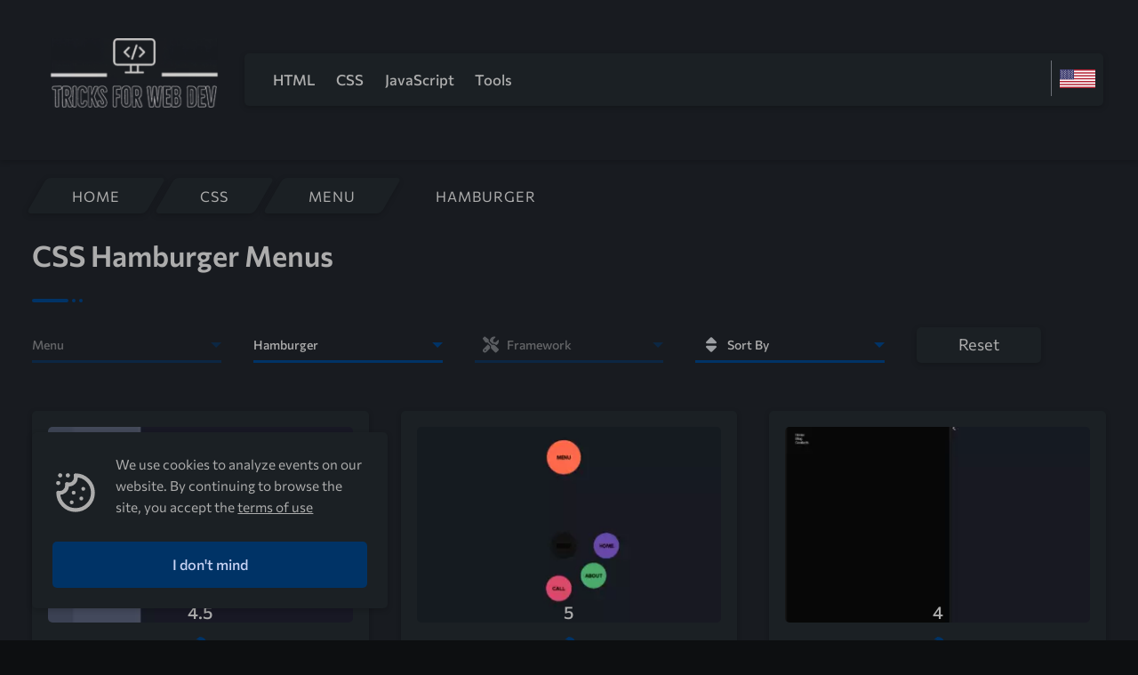

--- FILE ---
content_type: text/html; charset=UTF-8
request_url: https://tricksforweb.dev/css/element-menu-and-feature-hamburger/
body_size: 10940
content:
 <!doctype html> <html lang="en"> <head> <meta charset="UTF-8"> <meta http-equiv="X-UA-Compatible" content="IE=edge"> <meta name="viewport" content="width=device-width, initial-scale=1"> <meta name="theme-color" content="#0d0f11"> <link rel="icon" type="image/x-icon" href="https://tricksforweb.dev/wp-content/uploads/2023/06/favicon-folder.svg"> <link rel="apple-touch-icon" href="https://tricksforweb.dev/wp-content/uploads/2023/06/favicon-folder.svg"> <link rel="apple-touch-icon" sizes="76x76" href="https://tricksforweb.dev/wp-content/uploads/2023/06/favicon-folder.svg"> <link rel="apple-touch-icon" sizes="192x192" href="https://tricksforweb.dev/wp-content/uploads/2023/06/favicon-folder.svg"> <link rel="apple-touch-startup-image" href="https://tricksforweb.dev/wp-content/uploads/2023/06/favicon-folder.svg"> <title>6 CSS Hamburger Menu Examples</title> <meta name='robots' content='max-image-preview:large, index, follow'/> <style>img:is([sizes="auto" i], [sizes^="auto," i]) { contain-intrinsic-size: 3000px 1500px }</style> <link rel="alternate" href="https://tricksforweb.dev/css/element-menu-and-feature-hamburger/" hreflang="en"/> <link rel="alternate" href="https://tricksforweb.dev/ru/css/element-menyu-i-osobennost-gamburger/" hreflang="ru"/> <meta name="description" content="Delve into our selection of CSS hamburger menus, showcasing diverse examples perfect for modern web navigation interfaces. These menus are designed for optimal user interaction, offering a sleek and intuitive approach to website navigation in a compact UI format."/> <meta property="og:image" content="https://tricksforweb.dev/wp-content/uploads/2024/01/logo-social.jpg"/> <meta property="og:image:height" content="500"/> <meta property="og:image:width" content="1000"/> <meta property="og:locale" content="en_US"/> <meta property="og:site_name" content="Tricks For Web Dev"/> <meta property="og:title" content="CSS Hamburger Menus"/> <meta property="og:type" content="website"/> <meta name="twitter:card" content="summary"/> <meta name="twitter:image" content="https://tricksforweb.dev/wp-content/uploads/2024/01/logo-social.jpg"/> <meta name="twitter:title" content="CSS Hamburger Menus"/> <link rel="canonical" href="https://tricksforweb.dev/css/element-menu-and-feature-hamburger/"/> <style id='classic-theme-styles-inline-css'> /*! This file is auto-generated */ .wp-block-button__link{color:#fff;background-color:#32373c;border-radius:9999px;box-shadow:none;text-decoration:none;padding:calc(.667em + 2px) calc(1.333em + 2px);font-size:1.125em}.wp-block-file__button{background:#32373c;color:#fff;text-decoration:none} </style> <link rel='preload' as='style' onload='this.onload=null;this.rel=`stylesheet`' id='archive-elements-css' href='https://tricksforweb.dev/min/g=css-archive-elements' media='all'/> <style>.pseudo-clearfy-link { color: #008acf; cursor: pointer;}.pseudo-clearfy-link:hover { text-decoration: none;}</style><style media="screen"> :root{--primeFont:"Commissioner",sans-serif;--thin:400;--medium:500;--bold:700;--bodyBg:#0d0f11;--mainColor:#acacac;--btnBg:#036;--btnColor:#c8d3f4;--hoverColor:#fff;--btnBgHover:#06c;--btnColorHover:#fff;--width:1300px;--bradius:5px;--elementsBackground:#1b2024;--elementsShadow:0 2px 6px 0 rgba(0,0,0,0.2)}body,div,nav,section,h1,h2,p,ul{margin:0;border:0;padding:0;font:inherit}*,::before,::after{-webkit-box-sizing:border-box;-moz-box-sizing:border-box;box-sizing:border-box}html{-webkit-box-sizing:border-box;-moz-box-sizing:border-box;box-sizing:border-box;font-size:18px;height:100%}body{font-family:var(--primeFont);font-weight:var(--thin);font-size:1rem;line-height:1.6;word-wrap:break-word;color:var(--mainColor);background-color:var(--bodyBg);scroll-behavior:smooth}h1,h2{font-weight:var(--medium)}p{-webkit-hyphens:auto;-moz-hyphens:auto;-ms-hyphens:auto;hyphens:auto}button{font-family:var(--primeFont);-webkit-appearance:none;-moz-appearance:none;appearance:none;border:0;-webkit-border-radius:0;-moz-border-radius:0;border-radius:0;-webkit-font-smoothing:inherit;-moz-osx-font-smoothing:inherit;background:0;cursor:pointer}button.btn{padding:1rem 1.65rem;position:relative;font-family:var(--primeFont);display:inline-block;border:0;-webkit-border-radius:var(--bradius);-moz-border-radius:var(--bradius);border-radius:var(--bradius);background-color:var(--btnBg);color:var(--btnColor);font-weight:500;font-size:1rem;line-height:1;text-decoration:none;-webkit-transition:border-color .3s ease-in-out,background-color .3s ease-in-out,color .3s ease-in-out;-o-transition:border-color .3s ease-in-out,background-color .3s ease-in-out,color .3s ease-in-out;-moz-transition:border-color .3s ease-in-out,background-color .3s ease-in-out,color .3s ease-in-out;transition:border-color .3s ease-in-out,background-color .3s ease-in-out,color .3s ease-in-out;cursor:pointer;overflow:hidden}button.btn:hover{background-color:var(--btnBgHover);color:var(--btnColorHover)}button.btn:before{content:"";display:block;left:0;top:0;width:100%;height:100%;background:-webkit-gradient(linear,left top,right top,from(transparent),to(var(--lightColor)));background:-webkit-linear-gradient(left,transparent,var(--lightColor));background:-moz-linear-gradient(left,transparent,var(--lightColor));background:-o-linear-gradient(left,transparent,var(--lightColor));background:linear-gradient(to right,transparent,var(--lightColor));position:absolute;z-index:1;-webkit-transform:skewX(-10deg) translateX(-120%);-moz-transform:skewX(-10deg) translateX(-120%);-o-transform:skewX(-10deg) translateX(-120%);transform:skewX(-10deg) translateX(-120%);opacity:.5}button.btn:hover:before{-webkit-transform:skewX(-10deg) translateX(120%);-moz-transform:skewX(-10deg) translateX(120%);-o-transform:skewX(-10deg) translateX(120%);transform:skewX(-10deg) translateX(120%);-webkit-transition:-webkit-transform .6s ease-in-out;transition:-webkit-transform .6s ease-in-out;-o-transition:-o-transform .6s ease-in-out;-moz-transition:transform .6s ease-in-out,-moz-transform .6s ease-in-out;transition:transform .6s ease-in-out;transition:transform .6s ease-in-out,-webkit-transform .6s ease-in-out,-moz-transform .6s ease-in-out,-o-transform .6s ease-in-out}a{color:var(--mainColor);text-decoration:underline;-webkit-transition:color .3s ease-in-out;-o-transition:color .3s ease-in-out;-moz-transition:color .3s ease-in-out;transition:color .3s ease-in-out}a:hover{color:var(--hoverColor);text-decoration:underline;-webkit-transition:color .3s ease-in-out;-o-transition:color .3s ease-in-out;-moz-transition:color .3s ease-in-out;transition:color .3s ease-in-out}ul{list-style:none}.main{-webkit-box-flex:1;-webkit-flex:1;-moz-box-flex:1;flex:1;position:relative}.wrap{margin:0 auto;position:relative;width:100%;height:100%;max-width:1920px;display:-webkit-box;display:-webkit-flex;display:-moz-box;display:flex;min-height:100vh;-webkit-box-orient:vertical;-webkit-box-direction:normal;-webkit-flex-direction:column;-moz-box-orient:vertical;-moz-box-direction:normal;flex-direction:column;background-color:#181b20}.container{margin:0 auto;padding:0 2rem;max-width:-webkit-calc(var(--width) + 4rem);max-width:-moz-calc(var(--width) + 4rem);max-width:calc(var(--width) + 4rem)}.site-header{height:10rem;-webkit-box-shadow:var(--elementsShadow);-moz-box-shadow:var(--elementsShadow);box-shadow:var(--elementsShadow);position:relative}.site-header__wrap{padding-top:1.2rem;display:-webkit-box;display:-webkit-flex;display:-moz-box;display:flex;-webkit-box-orient:horizontal;-webkit-box-direction:normal;-webkit-flex-flow:row wrap;-moz-box-orient:horizontal;-moz-box-direction:normal;flex-flow:row wrap;-webkit-box-pack:start;-webkit-justify-content:flex-start;-moz-box-pack:start;justify-content:flex-start;-webkit-box-align:center;-webkit-align-items:center;-moz-box-align:center;align-items:center}.site-header__branding{margin-right:.5rem;width:250px;display:-webkit-box;display:-webkit-flex;display:-moz-box;display:flex;-webkit-box-pack:center;-webkit-justify-content:center;-moz-box-pack:center;justify-content:center;position:relative}.error404 .site-header__branding{margin:0 auto}.site-header__btn{padding-top:.9rem !important;padding-bottom:.9rem !important;display:-webkit-box !important;display:-webkit-flex !important;display:-moz-box !important;display:flex !important;-webkit-box-orient:horizontal;-webkit-box-direction:normal;-webkit-flex-flow:row nowrap;-moz-box-orient:horizontal;-moz-box-direction:normal;flex-flow:row nowrap;-webkit-box-pack:justify;-webkit-justify-content:space-between;-moz-box-pack:justify;justify-content:space-between;-webkit-box-align:center;-webkit-align-items:center;-moz-box-align:center;align-items:center;width:165px;color:var(--btnColor);-webkit-border-top-left-radius:var(--bradius);-moz-border-radius-topleft:var(--bradius);border-top-left-radius:var(--bradius);-webkit-border-bottom-left-radius:var(--bradius);-moz-border-radius-bottomleft:var(--bradius);border-bottom-left-radius:var(--bradius);-webkit-border-top-right-radius:0 !important;-moz-border-radius-topright:0 !important;border-top-right-radius:0 !important;-webkit-border-bottom-right-radius:0 !important;-moz-border-radius-bottomright:0 !important;border-bottom-right-radius:0 !important}.site-header__btn--mobile{display:none !important;max-width:140px;-webkit-border-top-right-radius:var(--bradius) !important;-moz-border-radius-topright:var(--bradius) !important;border-top-right-radius:var(--bradius) !important;-webkit-border-bottom-right-radius:var(--bradius) !important;-moz-border-radius-bottomright:var(--bradius) !important;border-bottom-right-radius:var(--bradius) !important}.btn--catalog{margin-right:10px;width:1.2rem;height:1.2rem;stroke:currentColor}.site-title__link,.nav-menu .menu-item a{text-decoration:none}.site-title__logo{display:-webkit-box;display:-webkit-flex;display:-moz-box;display:flex;margin-top:1.2rem}.site-header__nav{margin-top:2rem;position:relative;display:-webkit-box;display:-webkit-flex;display:-moz-box;display:flex;-webkit-box-orient:horizontal;-webkit-box-direction:normal;-webkit-flex-flow:row wrap;-moz-box-orient:horizontal;-moz-box-direction:normal;flex-flow:row wrap;-webkit-box-pack:start;-webkit-justify-content:flex-start;-moz-box-pack:start;justify-content:flex-start;width:80%;z-index:3;-webkit-box-shadow:var(--elementsShadow);-moz-box-shadow:var(--elementsShadow);box-shadow:var(--elementsShadow);max-width:var(--width);background-color:var(--elementsBackground);-webkit-border-radius:var(--bradius);-moz-border-radius:var(--bradius);border-radius:var(--bradius)}.nav-menu{margin:0 1.8rem;display:-webkit-box;display:-webkit-flex;display:-moz-box;display:flex;-webkit-box-orient:horizontal;-webkit-box-direction:normal;-webkit-flex-flow:row wrap;-moz-box-orient:horizontal;-moz-box-direction:normal;flex-flow:row wrap;max-width:var(--width)}.nav-menu .menu-item{position:relative;font-weight:var(--medium);font-size:1rem}.nav-menu .menu-item:not(:last-child){margin-right:1.55rem}.nav-menu .menu-item a{padding:.9rem 0;position:relative;z-index:2;display:inline-block}.nav-menu li.menu-item-has-children{position:absolute;display:-webkit-box;display:-webkit-flex;display:-moz-box;display:flex;right:0;top:48%;width:auto;height:40px;-webkit-transform:translateY(-50%);-moz-transform:translateY(-50%);-o-transform:translateY(-50%);transform:translateY(-50%);border-left:1px solid #6c7078;margin-right:.5rem;padding-left:.5rem}.nav-menu li.menu-item-has-children span{display:-webkit-box;display:-webkit-flex;display:-moz-box;display:flex}.nav-menu li.menu-item-has-children a{margin:auto;padding:0;z-index:11}.nav-menu .menu-item-has-children img{width:40px;height:25px}.nav-menu .sub-menu{position:absolute;visibility:hidden;opacity:0}.cookies-box{display:none;position:fixed}@media(max-width:1400px){.site-header__branding{width:19%}.nav-menu .menu-item{font-size:.92rem}.nav-menu .menu-item:not(:last-child){margin-right:1.3rem}}@media(max-width:1260px){html{font-size:17px}.site-header__branding{width:300px}.site-title__logo{margin-top:0}.site-header__btn--mobile{margin-left:auto;margin-top:2rem;display:-webkit-box !important;display:-webkit-flex !important;display:-moz-box !important;display:flex !important}.site-header__nav{display:none}}@media(max-width:1240px){.site-header__wrap{-webkit-box-pack:justify;-webkit-justify-content:space-between;-moz-box-pack:justify;justify-content:space-between}}@media(max-width:1100px){.site-header__branding{width:230px;padding:0}}@media(max-width:1080px){.site-header{-webkit-box-shadow:unset;-moz-box-shadow:unset;box-shadow:unset;margin:0 auto 3rem}.container{--width:800px}}@media(max-width:900px){.site-header{margin-bottom:2rem}}@media(max-width:600px){html{font-size:16px}.site-header__branding{width:200px;margin-left:auto}.cookies-box{max-width: 320px}.cookies-box__icon{display:none}}@media(max-width:500px){.site-header__branding{margin-right:auto}.site-header__btn--mobile{margin-top:.6rem;width:100% !important;max-width:500px;-webkit-box-align:center;-webkit-align-items:center;-moz-box-align:center;align-items:center;-webkit-box-pack:center;-webkit-justify-content:center;-moz-box-pack:center;justify-content:center;font-size:1rem !important}}@media(max-width:415px){html{font-size:15px}.container{padding:0 1rem}}@media (max-width:376px){.cookies-box{max-width:300px;font-size: 0.86rem}} </style><style media="screen"> .breadcrumb{display:-webkit-box;display:-webkit-flex;display:-moz-box;display:flex;margin:auto;width:100%;height:auto;z-index:1;-webkit-box-pack:start;-webkit-justify-content:flex-start;-moz-box-pack:start;justify-content:flex-start}a.breadcrumb__item,.breadcrumb__item{height:40px;background-color:#1b2024;-webkit-border-radius:var(--bradius);-moz-border-radius:var(--bradius);border-radius:var(--bradius);letter-spacing:1px;-webkit-transition:background-color .3s ease-in-out,color .3s ease-in-out,-webkit-transform .3s ease-in-out;transition:background-color .3s ease-in-out,color .3s ease-in-out,-webkit-transform .3s ease-in-out;-o-transition:background-color .3s ease-in-out,color .3s ease-in-out,-o-transform .3s ease-in-out;-moz-transition:background-color .3s ease-in-out,color .3s ease-in-out,transform .3s ease-in-out,-moz-transform .3s ease-in-out;transition:background-color .3s ease-in-out,color .3s ease-in-out,transform .3s ease-in-out;transition:background-color .3s ease-in-out,color .3s ease-in-out,transform .3s ease-in-out,-webkit-transform .3s ease-in-out,-moz-transform .3s ease-in-out,-o-transform .3s ease-in-out;text-transform:uppercase;position:relative;display:-webkit-inline-box;display:-webkit-inline-flex;display:-moz-inline-box;display:inline-flex;-webkit-box-pack:center;-webkit-justify-content:center;-moz-box-pack:center;justify-content:center;-webkit-box-align:center;-webkit-align-items:center;-moz-box-align:center;align-items:center;font-size:16px;-webkit-transform:skew(-30deg);-moz-transform:skew(-30deg);-o-transform:skew(-30deg);transform:skew(-30deg);-webkit-box-shadow:var(--elementsShadow);-moz-box-shadow:var(--elementsShadow);box-shadow:var(--elementsShadow);margin:20px 5px 20px 5px;padding:0 40px;cursor:pointer;text-decoration:none}.breadcrumb__item:hover{background-color:#036;color:#FFF;text-decoration:none}.breadcrumb__item:last-child{background:unset;-webkit-box-shadow:unset;-moz-box-shadow:unset;box-shadow:unset;cursor:unset}.breadcrumb__item:last-child:hover{color:#acacac}.breadcrumb__inner{display:-webkit-box;display:-webkit-flex;display:-moz-box;display:flex;-webkit-box-orient:vertical;-webkit-box-direction:normal;-webkit-flex-direction:column;-moz-box-orient:vertical;-moz-box-direction:normal;flex-direction:column;margin:auto;z-index:2;-webkit-transform:skew(30deg);-moz-transform:skew(30deg);-o-transform:skew(30deg);transform:skew(30deg)}.breadcrumb__title{font-size:16px;-o-text-overflow:ellipsis;text-overflow:ellipsis;overflow:hidden;white-space:nowrap;max-width:400px}.page-header{margin-bottom:3rem;width:100%;display:-webkit-box;display:-webkit-flex;display:-moz-box;display:flex;-webkit-box-orient:vertical;-webkit-box-direction:normal;-webkit-flex-direction:column;-moz-box-orient:vertical;-moz-box-direction:normal;flex-direction:column}.page-header__title{display:-webkit-box;display:-webkit-flex;display:-moz-box;display:flex;-webkit-box-orient:horizontal;-webkit-box-direction:normal;-webkit-flex-direction:row;-moz-box-orient:horizontal;-moz-box-direction:normal;flex-direction:row;position:relative;font-size:1.8rem;line-height:3rem;font-weight:var(--bold)}.page-header__title:before{content:"";width:60px;height:6px;position:absolute;left:0;bottom:-1.5rem;background-image:url(https://tricksforweb.dev/wp-content/themes/gorn-2-child-theme/mvs/assets/img/shape2.svg);background-repeat:no-repeat;background-position:center}.page-wrap{margin-bottom:4rem;display:-ms-grid;display:grid;gap:3rem;-ms-grid-columns:1fr 3rem 1fr 3rem 1fr 3rem 1fr 3rem 1fr 3rem 1fr 3rem 1fr 3rem 1fr 3rem 1fr 3rem 1fr 3rem 1fr 3rem 1fr;grid-template-columns:repeat(12,1fr)}.page-wrap__content--fullwidth{-ms-grid-column-span:12;grid-column:12 span}@media(max-width:1160px){.page-wrap{display:block}}@media(max-width:1080px){.breadcrumb{display:none}}@media(max-width:600px){.page-header__title{font-size:1.5rem}} </style> <style media="screen"> .card-item,.card-item__thumbnail{position:relative}:root{--elementsColor:#036}h3{margin:0;border:0;padding:0;font:inherit}.card-list{display:-ms-grid;display:grid;gap:2rem}.card-item{padding:1rem;background-color:var(--elementsBackground);-webkit-box-shadow:var(--elementsShadow);-moz-box-shadow:var(--elementsShadow);box-shadow:var(--elementsShadow);-webkit-border-radius:var(--bradius);-moz-border-radius:var(--bradius);border-radius:var(--bradius);text-align:center}.card-item__thumbnail img{-webkit-border-radius:var(--bradius);-moz-border-radius:var(--bradius);border-radius:var(--bradius)}.card-item__rate{position:absolute;bottom:-1.5rem;left:50%;display:-webkit-box;display:-webkit-flex;display:-moz-box;display:flex;-webkit-box-orient:vertical;-webkit-box-direction:normal;-webkit-flex-direction:column;-moz-box-orient:vertical;-moz-box-direction:normal;flex-direction:column;-webkit-box-pack:center;-webkit-justify-content:center;-moz-box-pack:center;justify-content:center;width:4.3rem;height:4.3rem;-webkit-border-radius:50%;-moz-border-radius:50%;border-radius:50%;-webkit-transform:translateX(-50%);-moz-transform:translateX(-50%);-o-transform:translateX(-50%);transform:translateX(-50%);color:var(--lightColor);text-align:center;font-size:.8rem;line-height:1.1;font-weight:var(--medium);-webkit-transition:-webkit-transform .3s ease-in-out;transition:transform .3s ease-in-out;-o-transition:-o-transform .3s ease-in-out;-moz-transition:transform .3s ease-in-out,-moz-transform .3s ease-in-out;transition:transform .3s ease-in-out,-webkit-transform .3s ease-in-out,-moz-transform .3s ease-in-out,-o-transform .3s ease-in-out}.card-item__rate:before{content:"\f005";font-family:raty;font-size:4.3rem;color:var(--elementsColor)}.card-item__rating{position:absolute;color:var(--mainColor);font-size:1.1rem;width:100%}.card-item__title{margin:2rem 0 1rem;display:inline-block;font-size:1rem;line-height:128%;font-weight:var(--bold)}.seo-filter{display:-ms-grid;display:grid;gap:2rem;-ms-grid-columns:0.2fr 2rem 0.2fr 2rem 0.2fr 2rem 0.2fr 2rem 0.2fr;grid-template-columns:repeat(5,0.2fr);margin-bottom:3rem;position:relative;z-index:101}.filter__group{overflow:hidden}.filter__select{position:relative;display:inline-block;width:100%;height:40px;border-bottom:3px solid #036;z-index:4;-webkit-user-select:none;-moz-user-select:none;-ms-user-select:none;user-select:none;text-align:left;-webkit-transition:border-color .3s ease-in-out;-o-transition:border-color .3s ease-in-out;-moz-transition:border-color .3s ease-in-out;transition:border-color .3s ease-in-out}.select_options{margin:0 -15px;position:absolute;top:0;min-width:-webkit-calc(100% + 30px);min-width:-moz-calc(100% + 30px);min-width:calc(100% + 30px);max-height:520px;z-index:2;width:100%}@media(max-width:1080px){.seo-filter{-ms-grid-columns:1fr 4rem 1fr 4rem 1fr 4rem 1fr;grid-template-columns:repeat(4,1fr);gap:4rem}.card-item__title{font-size:1.1rem}}@media (max-width:800px){.seo-filter{-ms-grid-columns:1fr 4rem 1fr 4rem 1fr;grid-template-columns:repeat(3,1fr);gap:4rem}}@media(max-width:600px){.seo-filter{-ms-grid-columns:1fr 4rem 1fr;grid-template-columns:repeat(2,1fr);gap:4rem}.card-list{display:block}.card-item{margin:0 auto;max-width:400px}.card-item:not(:last-child){margin-bottom:1.5rem}.card-item__title{font-size:1.2rem;line-height:140%}}@media (max-width:500px){.seo-filter{-ms-grid-columns:1fr;grid-template-columns:repeat(1,1fr);gap:4rem}} </style> <style media="screen"> .card-list{-ms-grid-columns:(1fr)[3];grid-template-columns:repeat(3,1fr)}.card-item__info{position:absolute;top:-1rem;left:-1rem;right:-1rem;padding:1.7rem 2rem 1.1rem;background-color:var(--elementsBackground);-webkit-box-shadow:var(--elementsShadow);-moz-box-shadow:var(--elementsShadow);box-shadow:var(--elementsShadow);-webkit-border-radius:var(--bradius);-moz-border-radius:var(--bradius);border-radius:var(--bradius);visibility:hidden;opacity:0;-webkit-transform:translateY(-10px);-moz-transform:translateY(-10px);-o-transform:translateY(-10px);transform:translateY(-10px);z-index:100;-webkit-transition:none;-o-transition:none;-moz-transition:none;transition:none;min-height:110%;display:-webkit-box;display:-webkit-flex;display:-moz-box;display:flex;-webkit-box-orient:vertical;-webkit-box-direction:normal;-webkit-flex-direction:column;-moz-box-orient:vertical;-moz-box-direction:normal;flex-direction:column;-webkit-transition:.3s ease;-o-transition:.3s ease;-moz-transition:.3s ease;transition:.3s ease}.page-wrap{margin-bottom:6rem}@media(max-width:1080px){.card-list{-ms-grid-columns:(1fr)[2];grid-template-columns:repeat(2,1fr)}} </style> <link rel="preload" as="font" type="font/woff2" href="https://tricksforweb.dev/wp-content/themes/gorn-2/assets/fonts/commissioner/commissioner-v13-latin_cyrillic-regular.woff2" crossorigin> <link rel="preload" as="font" type="font/woff2" href="https://tricksforweb.dev/wp-content/themes/gorn-2/assets/fonts/commissioner/commissioner-v13-latin_cyrillic-500.woff2" crossorigin> <link rel="preload" as="font" type="font/woff2" href="https://tricksforweb.dev/wp-content/themes/gorn-2/assets/fonts/commissioner/commissioner-v13-latin_cyrillic-600.woff2" crossorigin> </head> <body class="archive post-type-archive post-type-archive-css_lang wp-embed-responsive wp-theme-gorn-2 wp-child-theme-gorn-2-child-theme body" itemscope itemtype="http://schema.org/WebPage"> <div class="wrap"> <header class="site-header" itemscope itemtype="https://schema.org/WPHeader"> <div class="container site-header__wrap"> <div class="site-header__branding"> <a class="site-title__link" href="https://tricksforweb.dev/"><img fetchpriority="high" class="site-title__logo" srcset="https://tricksforweb.dev/wp-content/uploads/2024/01/logo-site.webp 1000w,https://tricksforweb.dev/wp-content/uploads/2024/01/logo-site-920x312.webp 920w,https://tricksforweb.dev/wp-content/uploads/2024/01/logo-site-800x272.webp 800w,https://tricksforweb.dev/wp-content/uploads/2024/01/logo-site-750x255.webp 750w,https://tricksforweb.dev/wp-content/uploads/2024/01/logo-site-690x234.webp 690w,https://tricksforweb.dev/wp-content/uploads/2024/01/logo-site-600x204.webp 600w,https://tricksforweb.dev/wp-content/uploads/2024/01/logo-site-500x170.webp 500w,https://tricksforweb.dev/wp-content/uploads/2024/01/logo-site-460x156.webp 460w,https://tricksforweb.dev/wp-content/uploads/2024/01/logo-site-400x163.webp 400w,https://tricksforweb.dev/wp-content/uploads/2024/01/logo-site-250x85.webp 250w,https://tricksforweb.dev/wp-content/uploads/2024/01/logo-site-230x78.webp 230w,https://tricksforweb.dev/wp-content/uploads/2024/01/logo-site-200x68.webp 200w" sizes="(max-width: 600px) 200px,(max-width: 1100px) 230px,250px" src="https://tricksforweb.dev/wp-content/uploads/2024/01/logo-site.webp" alt="Tricks For Web Dev" width="250" height="85" /></a> </div> <button class="btn site-header__btn site-header__btn--mobile"> <svg class="btn--catalog"> <use xlink:href="https://tricksforweb.dev/wp-content/themes/gorn-2/assets/img/sprite.svg#catalog-btn"></use> </svg> Menu </button> <nav role="navigation" class="site-header__nav" itemscope itemtype="http://www.schema.org/SiteNavigationElement"> <ul id="menu-header" class="nav-menu"><li id="menu-item-468" class="menu-item menu-item-type-custom menu-item-object-custom menu-item-468"><a href="/html/" itemprop="url"><span itemprop="name">HTML</span></a></li> <li id="menu-item-61" class="menu-item menu-item-type-custom menu-item-object-custom menu-item-61"><a href="/css/" itemprop="url"><span itemprop="name">CSS</span></a></li> <li id="menu-item-545" class="menu-item menu-item-type-custom menu-item-object-custom menu-item-545"><a href="/js/" itemprop="url"><span itemprop="name">JavaScript</span></a></li> <li id="menu-item-604" class="menu-item menu-item-type-custom menu-item-object-custom menu-item-604"><a href="/tools/" itemprop="url"><span itemprop="name">Tools</span></a></li> <li id="menu-item-36" class="pll-parent-menu-item menu-item menu-item-type-custom menu-item-object-custom menu-item-has-children menu-item-36"><a href="#pll_switcher" itemprop="url"><span itemprop="name"><img src="/wp-content/polylang/en_US.svg" alt="English"/></span></a> <ul class="sub-menu"> <li id="menu-item-36-ru" class="lang-item lang-item-11 lang-item-ru lang-item-first menu-item menu-item-type-custom menu-item-object-custom menu-item-36-ru"><a href="/ru/css/element-menyu-i-osobennost-gamburger/" hreflang="ru-RU" lang="ru-RU" itemprop="url"><span itemprop="name"><img src="/wp-content/polylang/ru_RU.svg" alt="Русский"/></span></a></li> </ul> </li> </ul> </nav> </div><!-- // site-header__wrap --> </header><!-- // header --> <main class="main" role="main"> <div class="container"> <div class="page-wrap" > <div class="page-wrap__content page-wrap__content--fullwidth page-content"> <div class="page-content__header page-header"> <ul class="breadcrumb" itemscope itemtype="http://schema.org/BreadcrumbList"><li itemprop="itemListElement" itemscope itemtype="http://schema.org/ListItem"><a class="breadcrumb__item" href="https://tricksforweb.dev/" itemprop="item"><span class="breadcrumb__inner"><span class="breadcrumb__title" itemprop="name">Home</span></span></a><meta itemprop="position" content="1"/></li><li itemprop="itemListElement" itemscope itemtype="http://schema.org/ListItem"><a class="breadcrumb__item" href="https://tricksforweb.dev/css/" itemprop="item"><span class="breadcrumb__inner"><span class="breadcrumb__title" itemprop="name">CSS</span></span></a><meta itemprop="position" content="2"/></li><li itemprop="itemListElement" itemscope itemtype="http://schema.org/ListItem"><a class="breadcrumb__item" href="/css/element-menu/" itemprop="item"><span class="breadcrumb__inner"><span class="breadcrumb__title" itemprop="name">Menu</span></span></a><meta itemprop="position" content="3"/></li><li class="breadcrumb__item"><span class="breadcrumb__inner"><span class="breadcrumb__title" itemprop="name">Hamburger</span></span></li></ul><h1 class="page-header__title"><span>CSS Hamburger Menus</span></h1> </div><!-- // page-header --> <div class="seo-filter" itemscope itemtype="http://schema.org/Action"> <div contextmenu="element-menu" class="filter__group" id="element_group" itemprop="potentialAction" itemscope itemtype="http://schema.org/DiscoverAction"> <div class="filter__select"> <div id="cur-element" class="select_value" data-current="0"><svg xmlns="http://www.w3.org/2000/svg" height="1em" viewBox="0 0 512 512"><!--! Font Awesome Free 6.4.0 by @fontawesome - https://fontawesome.com License - https://fontawesome.com/license (Commercial License) Copyright 2023 Fonticons, Inc. --><path d="M234.5 5.7c13.9-5 29.1-5 43.1 0l192 68.6C495 83.4 512 107.5 512 134.6V377.4c0 27-17 51.2-42.5 60.3l-192 68.6c-13.9 5-29.1 5-43.1 0l-192-68.6C17 428.6 0 404.5 0 377.4V134.6c0-27 17-51.2 42.5-60.3l192-68.6zM256 66L82.3 128 256 190l173.7-62L256 66zm32 368.6l160-57.1v-188L288 246.6v188z"/></svg>Element</div> <div class="select_options"> <div class="select_back"></div> <menu type="context" id="element-menu" class="select_list"></menu></div></div></div> <div contextmenu="feature-menu" class="filter__group" id="feature_group" itemprop="potentialAction" itemscope itemtype="http://schema.org/DiscoverAction"> <div class="filter__select"> <div id="cur-feature" class="select_value" data-current="0"><svg xmlns="http://www.w3.org/2000/svg" height="1em" viewBox="0 0 576 512"><!--! Font Awesome Free 6.4.0 by @fontawesome Copyright 2023 Fonticons, Inc. --><path d="M234.7 42.7L197 56.8c-3 1.1-5 4-5 7.2s2 6.1 5 7.2l37.7 14.1L248.8 123c1.1 3 4 5 7.2 5s6.1-2 7.2-5l14.1-37.7L315 71.2c3-1.1 5-4 5-7.2s-2-6.1-5-7.2L277.3 42.7 263.2 5c-1.1-3-4-5-7.2-5s-6.1 2-7.2 5L234.7 42.7zM46.1 395.4c-18.7 18.7-18.7 49.1 0 67.9l34.6 34.6c18.7 18.7 49.1 18.7 67.9 0L529.9 116.5c18.7-18.7 18.7-49.1 0-67.9L495.3 14.1c-18.7-18.7-49.1-18.7-67.9 0L46.1 395.4zM484.6 82.6l-105 105-23.3-23.3 105-105 23.3 23.3zM7.5 117.2C3 118.9 0 123.2 0 128s3 9.1 7.5 10.8L64 160l21.2 56.5c1.7 4.5 6 7.5 10.8 7.5s9.1-3 10.8-7.5L128 160l56.5-21.2c4.5-1.7 7.5-6 7.5-10.8s-3-9.1-7.5-10.8L128 96 106.8 39.5C105.1 35 100.8 32 96 32s-9.1 3-10.8 7.5L64 96 7.5 117.2zm352 256c-4.5 1.7-7.5 6-7.5 10.8s3 9.1 7.5 10.8L416 416l21.2 56.5c1.7 4.5 6 7.5 10.8 7.5s9.1-3 10.8-7.5L480 416l56.5-21.2c4.5-1.7 7.5-6 7.5-10.8s-3-9.1-7.5-10.8L480 352l-21.2-56.5c-1.7-4.5-6-7.5-10.8-7.5s-9.1 3-10.8 7.5L416 352l-56.5 21.2z"/></svg>Feature</div> <div class="select_options"> <div class="select_back"></div> <menu type="context" id="feature-menu" class="select_list"><menuitem><a class="select_item" href="/css/element-menu-and-feature-animation/">Animation</a></menuitem><menuitem><a class="select_item" href="/css/element-menu-and-feature-mobile/">Mobile</a></menuitem><menuitem><a class="select_item" href="/css/element-menu-and-feature-responsive/">Responsive</a></menuitem><menuitem><a class="select_item" href="/css/element-menu-and-feature-sliding/">Sliding</a></menuitem><menuitem><a class="select_item" href="/css/element-menu-and-feature-vertical/">Vertical</a></menuitem></menu></div></div></div> <div contextmenu="framework-menu" class="filter__group" id="framework_group" itemprop="potentialAction" itemscope itemtype="http://schema.org/DiscoverAction"> <div class="filter__select"> <div id="cur-framework" class="select_value" data-current="0"><svg xmlns="http://www.w3.org/2000/svg" height="1em" viewBox="0 0 512 512"><!--! Font Awesome Free 6.4.0 by @fontawesome - https://fontawesome.com License - https://fontawesome.com/license (Commercial License) Copyright 2023 Fonticons, Inc. --><path d="M78.6 5C69.1-2.4 55.6-1.5 47 7L7 47c-8.5 8.5-9.4 22-2.1 31.6l80 104c4.5 5.9 11.6 9.4 19 9.4h54.1l109 109c-14.7 29-10 65.4 14.3 89.6l112 112c12.5 12.5 32.8 12.5 45.3 0l64-64c12.5-12.5 12.5-32.8 0-45.3l-112-112c-24.2-24.2-60.6-29-89.6-14.3l-109-109V104c0-7.5-3.5-14.5-9.4-19L78.6 5zM19.9 396.1C7.2 408.8 0 426.1 0 444.1C0 481.6 30.4 512 67.9 512c18 0 35.3-7.2 48-19.9L233.7 374.3c-7.8-20.9-9-43.6-3.6-65.1l-61.7-61.7L19.9 396.1zM512 144c0-10.5-1.1-20.7-3.2-30.5c-2.4-11.2-16.1-14.1-24.2-6l-63.9 63.9c-3 3-7.1 4.7-11.3 4.7H352c-8.8 0-16-7.2-16-16V102.6c0-4.2 1.7-8.3 4.7-11.3l63.9-63.9c8.1-8.1 5.2-21.8-6-24.2C388.7 1.1 378.5 0 368 0C288.5 0 224 64.5 224 144l0 .8 85.3 85.3c36-9.1 75.8 .5 104 28.7L429 274.5c49-23 83-72.8 83-130.5zM56 432a24 24 0 1 1 48 0 24 24 0 1 1 -48 0z"/></svg>Framework</div> <div class="select_options"> <div class="select_back"></div> <menu type="context" id="framework-menu" class="select_list"></menu></div></div></div> <div contextmenu="sort-menu" class="filter__group" itemprop="potentialAction" itemscope itemtype="http://schema.org/UpdateAction"> <div class="filter__select"> <div id="cur-order" class="select_value" data-current="0"><svg xmlns="http://www.w3.org/2000/svg" height="1em" viewBox="0 0 320 512"><!--! Font Awesome Free 6.4.0 by @fontawesome - https://fontawesome.com License - https://fontawesome.com/license (Commercial License) Copyright 2023 Fonticons, Inc. --><path d="M137.4 41.4c12.5-12.5 32.8-12.5 45.3 0l128 128c9.2 9.2 11.9 22.9 6.9 34.9s-16.6 19.8-29.6 19.8H32c-12.9 0-24.6-7.8-29.6-19.8s-2.2-25.7 6.9-34.9l128-128zm0 429.3l-128-128c-9.2-9.2-11.9-22.9-6.9-34.9s16.6-19.8 29.6-19.8H288c12.9 0 24.6 7.8 29.6 19.8s2.2 25.7-6.9 34.9l-128 128c-12.5 12.5-32.8 12.5-45.3 0z"/></svg>Sort By</div> <div class="select_options"> <div class="select_back"></div> <menu type="context" id="sort-menu" class="select_list"><form method="POST"><menuitem><button class="select_item desc" type="submit" name="order_by_desc" value="rating"><img width="27" height="24" src="https://tricksforweb.dev/wp-content/themes/gorn-2-child-theme/mvs/filter/img/arrow-down-wide-short-solid.svg"><span>Rating</span></button></menuitem><menuitem><button class="select_item desc" type="submit" name="order_by_desc" value="code_size"><img width="27" height="24" src="https://tricksforweb.dev/wp-content/themes/gorn-2-child-theme/mvs/filter/img/arrow-down-wide-short-solid.svg"><span>Size</span></button></menuitem></form></menu></div></div></div><!--noindex--><div role="button" data-nosnippet class="reload-filter" onclick="location.href=`https://tricksforweb.dev/css/`;">Reset</div><!--/noindex--></div> <div class="page-content__wrap" > <ul class="card-list css-list"> <li class="css-list__item card-item"> <div class="card-item__thumbnail"> <img fetchpriority="high" decoding = "async" srcset="https://tricksforweb.dev/wp-content/uploads/2024/02/menu-19.webp 1464w,https://tricksforweb.dev/wp-content/uploads/2024/02/menu-19-1098x705.webp 1098w,https://tricksforweb.dev/wp-content/uploads/2024/02/menu-19-732x470.webp 732w,https://tricksforweb.dev/wp-content/uploads/2024/02/menu-19-698x448.webp 698w,https://tricksforweb.dev/wp-content/uploads/2024/02/menu-19-600x386.webp 600w,https://tricksforweb.dev/wp-content/uploads/2024/02/menu-19-520x334.webp 520w,https://tricksforweb.dev/wp-content/uploads/2024/02/menu-19-366x235.webp 366w,https://tricksforweb.dev/wp-content/uploads/2024/02/menu-19-349x224.webp 349w,https://tricksforweb.dev/wp-content/uploads/2024/02/menu-19-300x193.webp 300w,https://tricksforweb.dev/wp-content/uploads/2024/02/menu-19-260x167.webp 260w" sizes="(max-width: 415px) calc(100vw - 60px), (max-width: 461px) calc(100vw - 96px), ((min-width: 868px) and (max-width: 1080px)) 349px, 366px" src="https://tricksforweb.dev/wp-content/uploads/2024/02/menu-19.webp" alt="CSS Menu #19" width="366" height="235" /><span class="card-item__rate"><span class="card-item__rating">4.5</span></span></div> <div class="card-item__title"> Menu #19 </div> <div class="card-item__info card-info"> <div class="card-info__title"> <div>Menu #19</div><style> </style> <div class="post-ratings" data-post="2047" > <div class="rating" data-post="2047" data-rating="4.5" data-readonly="0"></div> </div> </div> <div class="card-info__content"> <ul class="card-info__data"> <li> <svg xmlns="http://www.w3.org/2000/svg" height="1em" viewBox="0 0 640 512"><!--! Font Awesome Free 6.4.0 by @fontawesome Copyright 2023 Fonticons, Inc. --><path d="M392.8 1.2c-17-4.9-34.7 5-39.6 22l-128 448c-4.9 17 5 34.7 22 39.6s34.7-5 39.6-22l128-448c4.9-17-5-34.7-22-39.6zm80.6 120.1c-12.5 12.5-12.5 32.8 0 45.3L562.7 256l-89.4 89.4c-12.5 12.5-12.5 32.8 0 45.3s32.8 12.5 45.3 0l112-112c12.5-12.5 12.5-32.8 0-45.3l-112-112c-12.5-12.5-32.8-12.5-45.3 0zm-306.7 0c-12.5-12.5-32.8-12.5-45.3 0l-112 112c-12.5 12.5-12.5 32.8 0 45.3l112 112c12.5 12.5 32.8 12.5 45.3 0s12.5-32.8 0-45.3L77.3 256l89.4-89.4c12.5-12.5 12.5-32.8 0-45.3z"/></svg> <span>HTML, CSS</span> </li> <li> <svg xmlns="http://www.w3.org/2000/svg" height="1em" viewBox="0 0 384 512"><!--! Font Awesome Free 6.4.0 by @fontawesome - https://fontawesome.com License - https://fontawesome.com/license (Commercial License) Copyright 2023 Fonticons, Inc. --><path d="M64 0C28.7 0 0 28.7 0 64V448c0 35.3 28.7 64 64 64H320c35.3 0 64-28.7 64-64V160H256c-17.7 0-32-14.3-32-32V0H64zM256 0V128H384L256 0zM80 64h64c8.8 0 16 7.2 16 16s-7.2 16-16 16H80c-8.8 0-16-7.2-16-16s7.2-16 16-16zm0 64h64c8.8 0 16 7.2 16 16s-7.2 16-16 16H80c-8.8 0-16-7.2-16-16s7.2-16 16-16zm54.2 253.8c-6.1 20.3-24.8 34.2-46 34.2H80c-8.8 0-16-7.2-16-16s7.2-16 16-16h8.2c7.1 0 13.3-4.6 15.3-11.4l14.9-49.5c3.4-11.3 13.8-19.1 25.6-19.1s22.2 7.7 25.6 19.1l11.6 38.6c7.4-6.2 16.8-9.7 26.8-9.7c15.9 0 30.4 9 37.5 23.2l4.4 8.8H304c8.8 0 16 7.2 16 16s-7.2 16-16 16H240c-6.1 0-11.6-3.4-14.3-8.8l-8.8-17.7c-1.7-3.4-5.1-5.5-8.8-5.5s-7.2 2.1-8.8 5.5l-8.8 17.7c-2.9 5.9-9.2 9.4-15.7 8.8s-12.1-5.1-13.9-11.3L144 349l-9.8 32.8z"/></svg> <span itemprop="size" >8.15 KB</span> </li> <li> <svg xmlns="http://www.w3.org/2000/svg" height="1em" viewBox="0 0 512 512"><!--! Font Awesome Free 6.4.0 by @fontawesome - https://fontawesome.com License - https://fontawesome.com/license (Commercial License) Copyright 2023 Fonticons, Inc. --><path d="M234.5 5.7c13.9-5 29.1-5 43.1 0l192 68.6C495 83.4 512 107.5 512 134.6V377.4c0 27-17 51.2-42.5 60.3l-192 68.6c-13.9 5-29.1 5-43.1 0l-192-68.6C17 428.6 0 404.5 0 377.4V134.6c0-27 17-51.2 42.5-60.3l192-68.6zM256 66L82.3 128 256 190l173.7-62L256 66zm32 368.6l160-57.1v-188L288 246.6v188z"/></svg> <span>Menu</span> </li> <li> <svg xmlns="http://www.w3.org/2000/svg" height="1em" viewBox="0 0 576 512"><!--! Font Awesome Free 6.4.0 by @fontawesome Copyright 2023 Fonticons, Inc. --><path d="M234.7 42.7L197 56.8c-3 1.1-5 4-5 7.2s2 6.1 5 7.2l37.7 14.1L248.8 123c1.1 3 4 5 7.2 5s6.1-2 7.2-5l14.1-37.7L315 71.2c3-1.1 5-4 5-7.2s-2-6.1-5-7.2L277.3 42.7 263.2 5c-1.1-3-4-5-7.2-5s-6.1 2-7.2 5L234.7 42.7zM46.1 395.4c-18.7 18.7-18.7 49.1 0 67.9l34.6 34.6c18.7 18.7 49.1 18.7 67.9 0L529.9 116.5c18.7-18.7 18.7-49.1 0-67.9L495.3 14.1c-18.7-18.7-49.1-18.7-67.9 0L46.1 395.4zM484.6 82.6l-105 105-23.3-23.3 105-105 23.3 23.3zM7.5 117.2C3 118.9 0 123.2 0 128s3 9.1 7.5 10.8L64 160l21.2 56.5c1.7 4.5 6 7.5 10.8 7.5s9.1-3 10.8-7.5L128 160l56.5-21.2c4.5-1.7 7.5-6 7.5-10.8s-3-9.1-7.5-10.8L128 96 106.8 39.5C105.1 35 100.8 32 96 32s-9.1 3-10.8 7.5L64 96 7.5 117.2zm352 256c-4.5 1.7-7.5 6-7.5 10.8s3 9.1 7.5 10.8L416 416l21.2 56.5c1.7 4.5 6 7.5 10.8 7.5s9.1-3 10.8-7.5L480 416l56.5-21.2c4.5-1.7 7.5-6 7.5-10.8s-3-9.1-7.5-10.8L480 352l-21.2-56.5c-1.7-4.5-6-7.5-10.8-7.5s-9.1 3-10.8 7.5L416 352l-56.5 21.2z"/></svg> <span class="code-features">Hamburger, Sliding, Vertical</span> </li> </ul> <a class="btn" href="https://tricksforweb.dev/css/menu-19/"> View Details </a> </div><!-- __css--content --> </div><!-- item__css--info --> <div class="card-item__mobile-link" data-url="https://tricksforweb.dev/css/menu-19/" ></div> </li> <li class="css-list__item card-item"> <div class="card-item__thumbnail"> <img loading="lazy" decoding = "async" srcset="https://tricksforweb.dev/wp-content/uploads/2024/01/css-menu-12.webp 1464w,https://tricksforweb.dev/wp-content/uploads/2024/01/css-menu-12-1098x705.webp 1098w,https://tricksforweb.dev/wp-content/uploads/2024/01/css-menu-12-732x470.webp 732w,https://tricksforweb.dev/wp-content/uploads/2024/01/css-menu-12-698x448.webp 698w,https://tricksforweb.dev/wp-content/uploads/2024/01/css-menu-12-600x386.webp 600w,https://tricksforweb.dev/wp-content/uploads/2024/01/css-menu-12-520x334.webp 520w,https://tricksforweb.dev/wp-content/uploads/2024/01/css-menu-12-366x235.webp 366w,https://tricksforweb.dev/wp-content/uploads/2024/01/css-menu-12-349x224.webp 349w,https://tricksforweb.dev/wp-content/uploads/2024/01/css-menu-12-300x193.webp 300w,https://tricksforweb.dev/wp-content/uploads/2024/01/css-menu-12-260x167.webp 260w" sizes="(max-width: 415px) calc(100vw - 60px), (max-width: 461px) calc(100vw - 96px), ((min-width: 868px) and (max-width: 1080px)) 349px, 366px" src="https://tricksforweb.dev/wp-content/uploads/2024/01/css-menu-12.webp" alt="CSS Menu #12" width="366" height="235" /><span class="card-item__rate"><span class="card-item__rating">5</span></span></div> <div class="card-item__title"> Menu #12 </div> <div class="card-item__info card-info"> <div class="card-info__title"> <div>Menu #12</div><style> </style> <div class="post-ratings" data-post="1958" > <div class="rating" data-post="1958" data-rating="5" data-readonly="0"></div> </div> </div> <div class="card-info__content"> <ul class="card-info__data"> <li> <svg xmlns="http://www.w3.org/2000/svg" height="1em" viewBox="0 0 640 512"><!--! Font Awesome Free 6.4.0 by @fontawesome Copyright 2023 Fonticons, Inc. --><path d="M392.8 1.2c-17-4.9-34.7 5-39.6 22l-128 448c-4.9 17 5 34.7 22 39.6s34.7-5 39.6-22l128-448c4.9-17-5-34.7-22-39.6zm80.6 120.1c-12.5 12.5-12.5 32.8 0 45.3L562.7 256l-89.4 89.4c-12.5 12.5-12.5 32.8 0 45.3s32.8 12.5 45.3 0l112-112c12.5-12.5 12.5-32.8 0-45.3l-112-112c-12.5-12.5-32.8-12.5-45.3 0zm-306.7 0c-12.5-12.5-32.8-12.5-45.3 0l-112 112c-12.5 12.5-12.5 32.8 0 45.3l112 112c12.5 12.5 32.8 12.5 45.3 0s12.5-32.8 0-45.3L77.3 256l89.4-89.4c12.5-12.5 12.5-32.8 0-45.3z"/></svg> <span>HTML, CSS, JS</span> </li> <li> <svg xmlns="http://www.w3.org/2000/svg" height="1em" viewBox="0 0 384 512"><!--! Font Awesome Free 6.4.0 by @fontawesome - https://fontawesome.com License - https://fontawesome.com/license (Commercial License) Copyright 2023 Fonticons, Inc. --><path d="M64 0C28.7 0 0 28.7 0 64V448c0 35.3 28.7 64 64 64H320c35.3 0 64-28.7 64-64V160H256c-17.7 0-32-14.3-32-32V0H64zM256 0V128H384L256 0zM80 64h64c8.8 0 16 7.2 16 16s-7.2 16-16 16H80c-8.8 0-16-7.2-16-16s7.2-16 16-16zm0 64h64c8.8 0 16 7.2 16 16s-7.2 16-16 16H80c-8.8 0-16-7.2-16-16s7.2-16 16-16zm54.2 253.8c-6.1 20.3-24.8 34.2-46 34.2H80c-8.8 0-16-7.2-16-16s7.2-16 16-16h8.2c7.1 0 13.3-4.6 15.3-11.4l14.9-49.5c3.4-11.3 13.8-19.1 25.6-19.1s22.2 7.7 25.6 19.1l11.6 38.6c7.4-6.2 16.8-9.7 26.8-9.7c15.9 0 30.4 9 37.5 23.2l4.4 8.8H304c8.8 0 16 7.2 16 16s-7.2 16-16 16H240c-6.1 0-11.6-3.4-14.3-8.8l-8.8-17.7c-1.7-3.4-5.1-5.5-8.8-5.5s-7.2 2.1-8.8 5.5l-8.8 17.7c-2.9 5.9-9.2 9.4-15.7 8.8s-12.1-5.1-13.9-11.3L144 349l-9.8 32.8z"/></svg> <span itemprop="size" >3.53 KB</span> </li> <li> <svg xmlns="http://www.w3.org/2000/svg" height="1em" viewBox="0 0 512 512"><!--! Font Awesome Free 6.4.0 by @fontawesome - https://fontawesome.com License - https://fontawesome.com/license (Commercial License) Copyright 2023 Fonticons, Inc. --><path d="M234.5 5.7c13.9-5 29.1-5 43.1 0l192 68.6C495 83.4 512 107.5 512 134.6V377.4c0 27-17 51.2-42.5 60.3l-192 68.6c-13.9 5-29.1 5-43.1 0l-192-68.6C17 428.6 0 404.5 0 377.4V134.6c0-27 17-51.2 42.5-60.3l192-68.6zM256 66L82.3 128 256 190l173.7-62L256 66zm32 368.6l160-57.1v-188L288 246.6v188z"/></svg> <span>Menu</span> </li> <li> <svg xmlns="http://www.w3.org/2000/svg" height="1em" viewBox="0 0 576 512"><!--! Font Awesome Free 6.4.0 by @fontawesome Copyright 2023 Fonticons, Inc. --><path d="M234.7 42.7L197 56.8c-3 1.1-5 4-5 7.2s2 6.1 5 7.2l37.7 14.1L248.8 123c1.1 3 4 5 7.2 5s6.1-2 7.2-5l14.1-37.7L315 71.2c3-1.1 5-4 5-7.2s-2-6.1-5-7.2L277.3 42.7 263.2 5c-1.1-3-4-5-7.2-5s-6.1 2-7.2 5L234.7 42.7zM46.1 395.4c-18.7 18.7-18.7 49.1 0 67.9l34.6 34.6c18.7 18.7 49.1 18.7 67.9 0L529.9 116.5c18.7-18.7 18.7-49.1 0-67.9L495.3 14.1c-18.7-18.7-49.1-18.7-67.9 0L46.1 395.4zM484.6 82.6l-105 105-23.3-23.3 105-105 23.3 23.3zM7.5 117.2C3 118.9 0 123.2 0 128s3 9.1 7.5 10.8L64 160l21.2 56.5c1.7 4.5 6 7.5 10.8 7.5s9.1-3 10.8-7.5L128 160l56.5-21.2c4.5-1.7 7.5-6 7.5-10.8s-3-9.1-7.5-10.8L128 96 106.8 39.5C105.1 35 100.8 32 96 32s-9.1 3-10.8 7.5L64 96 7.5 117.2zm352 256c-4.5 1.7-7.5 6-7.5 10.8s3 9.1 7.5 10.8L416 416l21.2 56.5c1.7 4.5 6 7.5 10.8 7.5s9.1-3 10.8-7.5L480 416l56.5-21.2c4.5-1.7 7.5-6 7.5-10.8s-3-9.1-7.5-10.8L480 352l-21.2-56.5c-1.7-4.5-6-7.5-10.8-7.5s-9.1 3-10.8 7.5L416 352l-56.5 21.2z"/></svg> <span class="code-features">Animation, Hamburger</span> </li> </ul> <a class="btn" href="https://tricksforweb.dev/css/menu-12/"> View Details </a> </div><!-- __css--content --> </div><!-- item__css--info --> <div class="card-item__mobile-link" data-url="https://tricksforweb.dev/css/menu-12/" ></div> </li> <li class="css-list__item card-item"> <div class="card-item__thumbnail"> <img loading="lazy" decoding = "async" srcset="https://tricksforweb.dev/wp-content/uploads/2024/01/css-menu-11.webp 1464w,https://tricksforweb.dev/wp-content/uploads/2024/01/css-menu-11-1098x705.webp 1098w,https://tricksforweb.dev/wp-content/uploads/2024/01/css-menu-11-732x470.webp 732w,https://tricksforweb.dev/wp-content/uploads/2024/01/css-menu-11-698x448.webp 698w,https://tricksforweb.dev/wp-content/uploads/2024/01/css-menu-11-600x386.webp 600w,https://tricksforweb.dev/wp-content/uploads/2024/01/css-menu-11-520x334.webp 520w,https://tricksforweb.dev/wp-content/uploads/2024/01/css-menu-11-366x235.webp 366w,https://tricksforweb.dev/wp-content/uploads/2024/01/css-menu-11-349x224.webp 349w,https://tricksforweb.dev/wp-content/uploads/2024/01/css-menu-11-300x193.webp 300w,https://tricksforweb.dev/wp-content/uploads/2024/01/css-menu-11-260x167.webp 260w" sizes="(max-width: 415px) calc(100vw - 60px), (max-width: 461px) calc(100vw - 96px), ((min-width: 868px) and (max-width: 1080px)) 349px, 366px" src="https://tricksforweb.dev/wp-content/uploads/2024/01/css-menu-11.webp" alt="CSS Menu #11" width="366" height="235" /><span class="card-item__rate"><span class="card-item__rating">4</span></span></div> <div class="card-item__title"> Menu #11 </div> <div class="card-item__info card-info"> <div class="card-info__title"> <div>Menu #11</div><style> </style> <div class="post-ratings" data-post="1948" > <div class="rating" data-post="1948" data-rating="4" data-readonly="0"></div> </div> </div> <div class="card-info__content"> <ul class="card-info__data"> <li> <svg xmlns="http://www.w3.org/2000/svg" height="1em" viewBox="0 0 640 512"><!--! Font Awesome Free 6.4.0 by @fontawesome Copyright 2023 Fonticons, Inc. --><path d="M392.8 1.2c-17-4.9-34.7 5-39.6 22l-128 448c-4.9 17 5 34.7 22 39.6s34.7-5 39.6-22l128-448c4.9-17-5-34.7-22-39.6zm80.6 120.1c-12.5 12.5-12.5 32.8 0 45.3L562.7 256l-89.4 89.4c-12.5 12.5-12.5 32.8 0 45.3s32.8 12.5 45.3 0l112-112c12.5-12.5 12.5-32.8 0-45.3l-112-112c-12.5-12.5-32.8-12.5-45.3 0zm-306.7 0c-12.5-12.5-32.8-12.5-45.3 0l-112 112c-12.5 12.5-12.5 32.8 0 45.3l112 112c12.5 12.5 32.8 12.5 45.3 0s12.5-32.8 0-45.3L77.3 256l89.4-89.4c12.5-12.5 12.5-32.8 0-45.3z"/></svg> <span>HTML, CSS, JS</span> </li> <li> <svg xmlns="http://www.w3.org/2000/svg" height="1em" viewBox="0 0 384 512"><!--! Font Awesome Free 6.4.0 by @fontawesome - https://fontawesome.com License - https://fontawesome.com/license (Commercial License) Copyright 2023 Fonticons, Inc. --><path d="M64 0C28.7 0 0 28.7 0 64V448c0 35.3 28.7 64 64 64H320c35.3 0 64-28.7 64-64V160H256c-17.7 0-32-14.3-32-32V0H64zM256 0V128H384L256 0zM80 64h64c8.8 0 16 7.2 16 16s-7.2 16-16 16H80c-8.8 0-16-7.2-16-16s7.2-16 16-16zm0 64h64c8.8 0 16 7.2 16 16s-7.2 16-16 16H80c-8.8 0-16-7.2-16-16s7.2-16 16-16zm54.2 253.8c-6.1 20.3-24.8 34.2-46 34.2H80c-8.8 0-16-7.2-16-16s7.2-16 16-16h8.2c7.1 0 13.3-4.6 15.3-11.4l14.9-49.5c3.4-11.3 13.8-19.1 25.6-19.1s22.2 7.7 25.6 19.1l11.6 38.6c7.4-6.2 16.8-9.7 26.8-9.7c15.9 0 30.4 9 37.5 23.2l4.4 8.8H304c8.8 0 16 7.2 16 16s-7.2 16-16 16H240c-6.1 0-11.6-3.4-14.3-8.8l-8.8-17.7c-1.7-3.4-5.1-5.5-8.8-5.5s-7.2 2.1-8.8 5.5l-8.8 17.7c-2.9 5.9-9.2 9.4-15.7 8.8s-12.1-5.1-13.9-11.3L144 349l-9.8 32.8z"/></svg> <span itemprop="size" >3.49 KB</span> </li> <li> <svg xmlns="http://www.w3.org/2000/svg" height="1em" viewBox="0 0 512 512"><!--! Font Awesome Free 6.4.0 by @fontawesome - https://fontawesome.com License - https://fontawesome.com/license (Commercial License) Copyright 2023 Fonticons, Inc. --><path d="M234.5 5.7c13.9-5 29.1-5 43.1 0l192 68.6C495 83.4 512 107.5 512 134.6V377.4c0 27-17 51.2-42.5 60.3l-192 68.6c-13.9 5-29.1 5-43.1 0l-192-68.6C17 428.6 0 404.5 0 377.4V134.6c0-27 17-51.2 42.5-60.3l192-68.6zM256 66L82.3 128 256 190l173.7-62L256 66zm32 368.6l160-57.1v-188L288 246.6v188z"/></svg> <span>Menu</span> </li> <li> <svg xmlns="http://www.w3.org/2000/svg" height="1em" viewBox="0 0 576 512"><!--! Font Awesome Free 6.4.0 by @fontawesome Copyright 2023 Fonticons, Inc. --><path d="M234.7 42.7L197 56.8c-3 1.1-5 4-5 7.2s2 6.1 5 7.2l37.7 14.1L248.8 123c1.1 3 4 5 7.2 5s6.1-2 7.2-5l14.1-37.7L315 71.2c3-1.1 5-4 5-7.2s-2-6.1-5-7.2L277.3 42.7 263.2 5c-1.1-3-4-5-7.2-5s-6.1 2-7.2 5L234.7 42.7zM46.1 395.4c-18.7 18.7-18.7 49.1 0 67.9l34.6 34.6c18.7 18.7 49.1 18.7 67.9 0L529.9 116.5c18.7-18.7 18.7-49.1 0-67.9L495.3 14.1c-18.7-18.7-49.1-18.7-67.9 0L46.1 395.4zM484.6 82.6l-105 105-23.3-23.3 105-105 23.3 23.3zM7.5 117.2C3 118.9 0 123.2 0 128s3 9.1 7.5 10.8L64 160l21.2 56.5c1.7 4.5 6 7.5 10.8 7.5s9.1-3 10.8-7.5L128 160l56.5-21.2c4.5-1.7 7.5-6 7.5-10.8s-3-9.1-7.5-10.8L128 96 106.8 39.5C105.1 35 100.8 32 96 32s-9.1 3-10.8 7.5L64 96 7.5 117.2zm352 256c-4.5 1.7-7.5 6-7.5 10.8s3 9.1 7.5 10.8L416 416l21.2 56.5c1.7 4.5 6 7.5 10.8 7.5s9.1-3 10.8-7.5L480 416l56.5-21.2c4.5-1.7 7.5-6 7.5-10.8s-3-9.1-7.5-10.8L480 352l-21.2-56.5c-1.7-4.5-6-7.5-10.8-7.5s-9.1 3-10.8 7.5L416 352l-56.5 21.2z"/></svg> <span class="code-features">Animation, Hamburger, Sliding</span> </li> </ul> <a class="btn" href="https://tricksforweb.dev/css/menu-11/"> View Details </a> </div><!-- __css--content --> </div><!-- item__css--info --> <div class="card-item__mobile-link" data-url="https://tricksforweb.dev/css/menu-11/" ></div> </li> <li class="css-list__item card-item"> <div class="card-item__thumbnail"> <img loading="lazy" decoding = "async" srcset="https://tricksforweb.dev/wp-content/uploads/2023/08/menu-6.webp 1464w,https://tricksforweb.dev/wp-content/uploads/2023/08/menu-6-1098x705.webp 1098w,https://tricksforweb.dev/wp-content/uploads/2023/08/menu-6-732x470.webp 732w,https://tricksforweb.dev/wp-content/uploads/2023/08/menu-6-698x448.webp 698w,https://tricksforweb.dev/wp-content/uploads/2023/08/menu-6-600x386.webp 600w,https://tricksforweb.dev/wp-content/uploads/2023/08/menu-6-520x334.webp 520w,https://tricksforweb.dev/wp-content/uploads/2023/08/menu-6-366x235.webp 366w,https://tricksforweb.dev/wp-content/uploads/2023/08/menu-6-349x224.webp 349w,https://tricksforweb.dev/wp-content/uploads/2023/08/menu-6-300x193.webp 300w,https://tricksforweb.dev/wp-content/uploads/2023/08/menu-6-260x167.webp 260w" sizes="(max-width: 415px) calc(100vw - 60px), (max-width: 461px) calc(100vw - 96px), ((min-width: 868px) and (max-width: 1080px)) 349px, 366px" src="https://tricksforweb.dev/wp-content/uploads/2023/08/menu-6.webp" alt="CSS Menu #6" width="366" height="235" /><span class="card-item__rate"><span class="card-item__rating">3.8</span></span></div> <div class="card-item__title"> Menu #6 </div> <div class="card-item__info card-info"> <div class="card-info__title"> <div>Menu #6</div><style> </style> <div class="post-ratings" data-post="1201" > <div class="rating" data-post="1201" data-rating="3.75" data-readonly="0"></div> </div> </div> <div class="card-info__content"> <ul class="card-info__data"> <li> <svg xmlns="http://www.w3.org/2000/svg" height="1em" viewBox="0 0 640 512"><!--! Font Awesome Free 6.4.0 by @fontawesome Copyright 2023 Fonticons, Inc. --><path d="M392.8 1.2c-17-4.9-34.7 5-39.6 22l-128 448c-4.9 17 5 34.7 22 39.6s34.7-5 39.6-22l128-448c4.9-17-5-34.7-22-39.6zm80.6 120.1c-12.5 12.5-12.5 32.8 0 45.3L562.7 256l-89.4 89.4c-12.5 12.5-12.5 32.8 0 45.3s32.8 12.5 45.3 0l112-112c12.5-12.5 12.5-32.8 0-45.3l-112-112c-12.5-12.5-32.8-12.5-45.3 0zm-306.7 0c-12.5-12.5-32.8-12.5-45.3 0l-112 112c-12.5 12.5-12.5 32.8 0 45.3l112 112c12.5 12.5 32.8 12.5 45.3 0s12.5-32.8 0-45.3L77.3 256l89.4-89.4c12.5-12.5 12.5-32.8 0-45.3z"/></svg> <span>HTML, CSS</span> </li> <li> <svg xmlns="http://www.w3.org/2000/svg" height="1em" viewBox="0 0 384 512"><!--! Font Awesome Free 6.4.0 by @fontawesome - https://fontawesome.com License - https://fontawesome.com/license (Commercial License) Copyright 2023 Fonticons, Inc. --><path d="M64 0C28.7 0 0 28.7 0 64V448c0 35.3 28.7 64 64 64H320c35.3 0 64-28.7 64-64V160H256c-17.7 0-32-14.3-32-32V0H64zM256 0V128H384L256 0zM80 64h64c8.8 0 16 7.2 16 16s-7.2 16-16 16H80c-8.8 0-16-7.2-16-16s7.2-16 16-16zm0 64h64c8.8 0 16 7.2 16 16s-7.2 16-16 16H80c-8.8 0-16-7.2-16-16s7.2-16 16-16zm54.2 253.8c-6.1 20.3-24.8 34.2-46 34.2H80c-8.8 0-16-7.2-16-16s7.2-16 16-16h8.2c7.1 0 13.3-4.6 15.3-11.4l14.9-49.5c3.4-11.3 13.8-19.1 25.6-19.1s22.2 7.7 25.6 19.1l11.6 38.6c7.4-6.2 16.8-9.7 26.8-9.7c15.9 0 30.4 9 37.5 23.2l4.4 8.8H304c8.8 0 16 7.2 16 16s-7.2 16-16 16H240c-6.1 0-11.6-3.4-14.3-8.8l-8.8-17.7c-1.7-3.4-5.1-5.5-8.8-5.5s-7.2 2.1-8.8 5.5l-8.8 17.7c-2.9 5.9-9.2 9.4-15.7 8.8s-12.1-5.1-13.9-11.3L144 349l-9.8 32.8z"/></svg> <span itemprop="size" >3.92 KB</span> </li> <li> <svg xmlns="http://www.w3.org/2000/svg" height="1em" viewBox="0 0 512 512"><!--! Font Awesome Free 6.4.0 by @fontawesome - https://fontawesome.com License - https://fontawesome.com/license (Commercial License) Copyright 2023 Fonticons, Inc. --><path d="M234.5 5.7c13.9-5 29.1-5 43.1 0l192 68.6C495 83.4 512 107.5 512 134.6V377.4c0 27-17 51.2-42.5 60.3l-192 68.6c-13.9 5-29.1 5-43.1 0l-192-68.6C17 428.6 0 404.5 0 377.4V134.6c0-27 17-51.2 42.5-60.3l192-68.6zM256 66L82.3 128 256 190l173.7-62L256 66zm32 368.6l160-57.1v-188L288 246.6v188z"/></svg> <span>Menu</span> </li> <li> <svg xmlns="http://www.w3.org/2000/svg" height="1em" viewBox="0 0 576 512"><!--! Font Awesome Free 6.4.0 by @fontawesome Copyright 2023 Fonticons, Inc. --><path d="M234.7 42.7L197 56.8c-3 1.1-5 4-5 7.2s2 6.1 5 7.2l37.7 14.1L248.8 123c1.1 3 4 5 7.2 5s6.1-2 7.2-5l14.1-37.7L315 71.2c3-1.1 5-4 5-7.2s-2-6.1-5-7.2L277.3 42.7 263.2 5c-1.1-3-4-5-7.2-5s-6.1 2-7.2 5L234.7 42.7zM46.1 395.4c-18.7 18.7-18.7 49.1 0 67.9l34.6 34.6c18.7 18.7 49.1 18.7 67.9 0L529.9 116.5c18.7-18.7 18.7-49.1 0-67.9L495.3 14.1c-18.7-18.7-49.1-18.7-67.9 0L46.1 395.4zM484.6 82.6l-105 105-23.3-23.3 105-105 23.3 23.3zM7.5 117.2C3 118.9 0 123.2 0 128s3 9.1 7.5 10.8L64 160l21.2 56.5c1.7 4.5 6 7.5 10.8 7.5s9.1-3 10.8-7.5L128 160l56.5-21.2c4.5-1.7 7.5-6 7.5-10.8s-3-9.1-7.5-10.8L128 96 106.8 39.5C105.1 35 100.8 32 96 32s-9.1 3-10.8 7.5L64 96 7.5 117.2zm352 256c-4.5 1.7-7.5 6-7.5 10.8s3 9.1 7.5 10.8L416 416l21.2 56.5c1.7 4.5 6 7.5 10.8 7.5s9.1-3 10.8-7.5L480 416l56.5-21.2c4.5-1.7 7.5-6 7.5-10.8s-3-9.1-7.5-10.8L480 352l-21.2-56.5c-1.7-4.5-6-7.5-10.8-7.5s-9.1 3-10.8 7.5L416 352l-56.5 21.2z"/></svg> <span class="code-features">Animation, Hamburger, Mobile</span> </li> </ul> <a class="btn" href="https://tricksforweb.dev/css/menu-6/"> View Details </a> </div><!-- __css--content --> </div><!-- item__css--info --> <div class="card-item__mobile-link" data-url="https://tricksforweb.dev/css/menu-6/" ></div> </li> <li class="css-list__item card-item"> <div class="card-item__thumbnail"> <img loading="lazy" decoding = "async" srcset="https://tricksforweb.dev/wp-content/uploads/2023/08/menu-5.webp 1464w,https://tricksforweb.dev/wp-content/uploads/2023/08/menu-5-1098x705.webp 1098w,https://tricksforweb.dev/wp-content/uploads/2023/08/menu-5-732x470.webp 732w,https://tricksforweb.dev/wp-content/uploads/2023/08/menu-5-698x448.webp 698w,https://tricksforweb.dev/wp-content/uploads/2023/08/menu-5-600x386.webp 600w,https://tricksforweb.dev/wp-content/uploads/2023/08/menu-5-520x334.webp 520w,https://tricksforweb.dev/wp-content/uploads/2023/08/menu-5-366x235.webp 366w,https://tricksforweb.dev/wp-content/uploads/2023/08/menu-5-349x224.webp 349w,https://tricksforweb.dev/wp-content/uploads/2023/08/menu-5-300x193.webp 300w,https://tricksforweb.dev/wp-content/uploads/2023/08/menu-5-260x167.webp 260w" sizes="(max-width: 415px) calc(100vw - 60px), (max-width: 461px) calc(100vw - 96px), ((min-width: 868px) and (max-width: 1080px)) 349px, 366px" src="https://tricksforweb.dev/wp-content/uploads/2023/08/menu-5.webp" alt="CSS Menu #5" width="366" height="235" /><span class="card-item__rate"><span class="card-item__rating">4.7</span></span></div> <div class="card-item__title"> Menu #5 </div> <div class="card-item__info card-info"> <div class="card-info__title"> <div>Menu #5</div><style> </style> <div class="post-ratings" data-post="1192" > <div class="rating" data-post="1192" data-rating="4.6666666666667" data-readonly="0"></div> </div> </div> <div class="card-info__content"> <ul class="card-info__data"> <li> <svg xmlns="http://www.w3.org/2000/svg" height="1em" viewBox="0 0 640 512"><!--! Font Awesome Free 6.4.0 by @fontawesome Copyright 2023 Fonticons, Inc. --><path d="M392.8 1.2c-17-4.9-34.7 5-39.6 22l-128 448c-4.9 17 5 34.7 22 39.6s34.7-5 39.6-22l128-448c4.9-17-5-34.7-22-39.6zm80.6 120.1c-12.5 12.5-12.5 32.8 0 45.3L562.7 256l-89.4 89.4c-12.5 12.5-12.5 32.8 0 45.3s32.8 12.5 45.3 0l112-112c12.5-12.5 12.5-32.8 0-45.3l-112-112c-12.5-12.5-32.8-12.5-45.3 0zm-306.7 0c-12.5-12.5-32.8-12.5-45.3 0l-112 112c-12.5 12.5-12.5 32.8 0 45.3l112 112c12.5 12.5 32.8 12.5 45.3 0s12.5-32.8 0-45.3L77.3 256l89.4-89.4c12.5-12.5 12.5-32.8 0-45.3z"/></svg> <span>HTML, CSS</span> </li> <li> <svg xmlns="http://www.w3.org/2000/svg" height="1em" viewBox="0 0 384 512"><!--! Font Awesome Free 6.4.0 by @fontawesome - https://fontawesome.com License - https://fontawesome.com/license (Commercial License) Copyright 2023 Fonticons, Inc. --><path d="M64 0C28.7 0 0 28.7 0 64V448c0 35.3 28.7 64 64 64H320c35.3 0 64-28.7 64-64V160H256c-17.7 0-32-14.3-32-32V0H64zM256 0V128H384L256 0zM80 64h64c8.8 0 16 7.2 16 16s-7.2 16-16 16H80c-8.8 0-16-7.2-16-16s7.2-16 16-16zm0 64h64c8.8 0 16 7.2 16 16s-7.2 16-16 16H80c-8.8 0-16-7.2-16-16s7.2-16 16-16zm54.2 253.8c-6.1 20.3-24.8 34.2-46 34.2H80c-8.8 0-16-7.2-16-16s7.2-16 16-16h8.2c7.1 0 13.3-4.6 15.3-11.4l14.9-49.5c3.4-11.3 13.8-19.1 25.6-19.1s22.2 7.7 25.6 19.1l11.6 38.6c7.4-6.2 16.8-9.7 26.8-9.7c15.9 0 30.4 9 37.5 23.2l4.4 8.8H304c8.8 0 16 7.2 16 16s-7.2 16-16 16H240c-6.1 0-11.6-3.4-14.3-8.8l-8.8-17.7c-1.7-3.4-5.1-5.5-8.8-5.5s-7.2 2.1-8.8 5.5l-8.8 17.7c-2.9 5.9-9.2 9.4-15.7 8.8s-12.1-5.1-13.9-11.3L144 349l-9.8 32.8z"/></svg> <span itemprop="size" >7.48 KB</span> </li> <li> <svg xmlns="http://www.w3.org/2000/svg" height="1em" viewBox="0 0 512 512"><!--! Font Awesome Free 6.4.0 by @fontawesome - https://fontawesome.com License - https://fontawesome.com/license (Commercial License) Copyright 2023 Fonticons, Inc. --><path d="M234.5 5.7c13.9-5 29.1-5 43.1 0l192 68.6C495 83.4 512 107.5 512 134.6V377.4c0 27-17 51.2-42.5 60.3l-192 68.6c-13.9 5-29.1 5-43.1 0l-192-68.6C17 428.6 0 404.5 0 377.4V134.6c0-27 17-51.2 42.5-60.3l192-68.6zM256 66L82.3 128 256 190l173.7-62L256 66zm32 368.6l160-57.1v-188L288 246.6v188z"/></svg> <span>Menu</span> </li> <li> <svg xmlns="http://www.w3.org/2000/svg" height="1em" viewBox="0 0 576 512"><!--! Font Awesome Free 6.4.0 by @fontawesome Copyright 2023 Fonticons, Inc. --><path d="M234.7 42.7L197 56.8c-3 1.1-5 4-5 7.2s2 6.1 5 7.2l37.7 14.1L248.8 123c1.1 3 4 5 7.2 5s6.1-2 7.2-5l14.1-37.7L315 71.2c3-1.1 5-4 5-7.2s-2-6.1-5-7.2L277.3 42.7 263.2 5c-1.1-3-4-5-7.2-5s-6.1 2-7.2 5L234.7 42.7zM46.1 395.4c-18.7 18.7-18.7 49.1 0 67.9l34.6 34.6c18.7 18.7 49.1 18.7 67.9 0L529.9 116.5c18.7-18.7 18.7-49.1 0-67.9L495.3 14.1c-18.7-18.7-49.1-18.7-67.9 0L46.1 395.4zM484.6 82.6l-105 105-23.3-23.3 105-105 23.3 23.3zM7.5 117.2C3 118.9 0 123.2 0 128s3 9.1 7.5 10.8L64 160l21.2 56.5c1.7 4.5 6 7.5 10.8 7.5s9.1-3 10.8-7.5L128 160l56.5-21.2c4.5-1.7 7.5-6 7.5-10.8s-3-9.1-7.5-10.8L128 96 106.8 39.5C105.1 35 100.8 32 96 32s-9.1 3-10.8 7.5L64 96 7.5 117.2zm352 256c-4.5 1.7-7.5 6-7.5 10.8s3 9.1 7.5 10.8L416 416l21.2 56.5c1.7 4.5 6 7.5 10.8 7.5s9.1-3 10.8-7.5L480 416l56.5-21.2c4.5-1.7 7.5-6 7.5-10.8s-3-9.1-7.5-10.8L480 352l-21.2-56.5c-1.7-4.5-6-7.5-10.8-7.5s-9.1 3-10.8 7.5L416 352l-56.5 21.2z"/></svg> <span class="code-features">Animation, Hamburger, Mobile, Responsive, Sliding</span> </li> </ul> <a class="btn" href="https://tricksforweb.dev/css/menu-5/"> View Details </a> </div><!-- __css--content --> </div><!-- item__css--info --> <div class="card-item__mobile-link" data-url="https://tricksforweb.dev/css/menu-5/" ></div> </li> <li class="css-list__item card-item"> <div class="card-item__thumbnail"> <img loading="lazy" decoding = "async" srcset="https://tricksforweb.dev/wp-content/uploads/2023/06/menu-1.webp 1464w,https://tricksforweb.dev/wp-content/uploads/2023/06/menu-1-1098x705.webp 1098w,https://tricksforweb.dev/wp-content/uploads/2023/06/menu-1-732x470.webp 732w,https://tricksforweb.dev/wp-content/uploads/2023/06/menu-1-698x448.webp 698w,https://tricksforweb.dev/wp-content/uploads/2023/06/menu-1-600x386.webp 600w,https://tricksforweb.dev/wp-content/uploads/2023/06/menu-1-520x334.webp 520w,https://tricksforweb.dev/wp-content/uploads/2023/06/menu-1-366x235.webp 366w,https://tricksforweb.dev/wp-content/uploads/2023/06/menu-1-349x224.webp 349w,https://tricksforweb.dev/wp-content/uploads/2023/06/menu-1-300x193.webp 300w,https://tricksforweb.dev/wp-content/uploads/2023/06/menu-1-260x167.webp 260w" sizes="(max-width: 415px) calc(100vw - 60px), (max-width: 461px) calc(100vw - 96px), ((min-width: 868px) and (max-width: 1080px)) 349px, 366px" src="https://tricksforweb.dev/wp-content/uploads/2023/06/menu-1.webp" alt="CSS Menu #1" width="366" height="235" /><span class="card-item__rate"><span class="card-item__rating">3.3</span></span></div> <div class="card-item__title"> Menu #1 </div> <div class="card-item__info card-info"> <div class="card-info__title"> <div>Menu #1</div><style> </style> <div class="post-ratings" data-post="181" > <div class="rating" data-post="181" data-rating="3.3333333333333" data-readonly="0"></div> </div> </div> <div class="card-info__content"> <ul class="card-info__data"> <li> <svg xmlns="http://www.w3.org/2000/svg" height="1em" viewBox="0 0 640 512"><!--! Font Awesome Free 6.4.0 by @fontawesome Copyright 2023 Fonticons, Inc. --><path d="M392.8 1.2c-17-4.9-34.7 5-39.6 22l-128 448c-4.9 17 5 34.7 22 39.6s34.7-5 39.6-22l128-448c4.9-17-5-34.7-22-39.6zm80.6 120.1c-12.5 12.5-12.5 32.8 0 45.3L562.7 256l-89.4 89.4c-12.5 12.5-12.5 32.8 0 45.3s32.8 12.5 45.3 0l112-112c12.5-12.5 12.5-32.8 0-45.3l-112-112c-12.5-12.5-32.8-12.5-45.3 0zm-306.7 0c-12.5-12.5-32.8-12.5-45.3 0l-112 112c-12.5 12.5-12.5 32.8 0 45.3l112 112c12.5 12.5 32.8 12.5 45.3 0s12.5-32.8 0-45.3L77.3 256l89.4-89.4c12.5-12.5 12.5-32.8 0-45.3z"/></svg> <span>CSS, HTML</span> </li> <li> <svg xmlns="http://www.w3.org/2000/svg" height="1em" viewBox="0 0 384 512"><!--! Font Awesome Free 6.4.0 by @fontawesome - https://fontawesome.com License - https://fontawesome.com/license (Commercial License) Copyright 2023 Fonticons, Inc. --><path d="M64 0C28.7 0 0 28.7 0 64V448c0 35.3 28.7 64 64 64H320c35.3 0 64-28.7 64-64V160H256c-17.7 0-32-14.3-32-32V0H64zM256 0V128H384L256 0zM80 64h64c8.8 0 16 7.2 16 16s-7.2 16-16 16H80c-8.8 0-16-7.2-16-16s7.2-16 16-16zm0 64h64c8.8 0 16 7.2 16 16s-7.2 16-16 16H80c-8.8 0-16-7.2-16-16s7.2-16 16-16zm54.2 253.8c-6.1 20.3-24.8 34.2-46 34.2H80c-8.8 0-16-7.2-16-16s7.2-16 16-16h8.2c7.1 0 13.3-4.6 15.3-11.4l14.9-49.5c3.4-11.3 13.8-19.1 25.6-19.1s22.2 7.7 25.6 19.1l11.6 38.6c7.4-6.2 16.8-9.7 26.8-9.7c15.9 0 30.4 9 37.5 23.2l4.4 8.8H304c8.8 0 16 7.2 16 16s-7.2 16-16 16H240c-6.1 0-11.6-3.4-14.3-8.8l-8.8-17.7c-1.7-3.4-5.1-5.5-8.8-5.5s-7.2 2.1-8.8 5.5l-8.8 17.7c-2.9 5.9-9.2 9.4-15.7 8.8s-12.1-5.1-13.9-11.3L144 349l-9.8 32.8z"/></svg> <span itemprop="size" >6.19 KB</span> </li> <li> <svg xmlns="http://www.w3.org/2000/svg" height="1em" viewBox="0 0 512 512"><!--! Font Awesome Free 6.4.0 by @fontawesome - https://fontawesome.com License - https://fontawesome.com/license (Commercial License) Copyright 2023 Fonticons, Inc. --><path d="M234.5 5.7c13.9-5 29.1-5 43.1 0l192 68.6C495 83.4 512 107.5 512 134.6V377.4c0 27-17 51.2-42.5 60.3l-192 68.6c-13.9 5-29.1 5-43.1 0l-192-68.6C17 428.6 0 404.5 0 377.4V134.6c0-27 17-51.2 42.5-60.3l192-68.6zM256 66L82.3 128 256 190l173.7-62L256 66zm32 368.6l160-57.1v-188L288 246.6v188z"/></svg> <span>Menu</span> </li> <li> <svg xmlns="http://www.w3.org/2000/svg" height="1em" viewBox="0 0 576 512"><!--! Font Awesome Free 6.4.0 by @fontawesome Copyright 2023 Fonticons, Inc. --><path d="M234.7 42.7L197 56.8c-3 1.1-5 4-5 7.2s2 6.1 5 7.2l37.7 14.1L248.8 123c1.1 3 4 5 7.2 5s6.1-2 7.2-5l14.1-37.7L315 71.2c3-1.1 5-4 5-7.2s-2-6.1-5-7.2L277.3 42.7 263.2 5c-1.1-3-4-5-7.2-5s-6.1 2-7.2 5L234.7 42.7zM46.1 395.4c-18.7 18.7-18.7 49.1 0 67.9l34.6 34.6c18.7 18.7 49.1 18.7 67.9 0L529.9 116.5c18.7-18.7 18.7-49.1 0-67.9L495.3 14.1c-18.7-18.7-49.1-18.7-67.9 0L46.1 395.4zM484.6 82.6l-105 105-23.3-23.3 105-105 23.3 23.3zM7.5 117.2C3 118.9 0 123.2 0 128s3 9.1 7.5 10.8L64 160l21.2 56.5c1.7 4.5 6 7.5 10.8 7.5s9.1-3 10.8-7.5L128 160l56.5-21.2c4.5-1.7 7.5-6 7.5-10.8s-3-9.1-7.5-10.8L128 96 106.8 39.5C105.1 35 100.8 32 96 32s-9.1 3-10.8 7.5L64 96 7.5 117.2zm352 256c-4.5 1.7-7.5 6-7.5 10.8s3 9.1 7.5 10.8L416 416l21.2 56.5c1.7 4.5 6 7.5 10.8 7.5s9.1-3 10.8-7.5L480 416l56.5-21.2c4.5-1.7 7.5-6 7.5-10.8s-3-9.1-7.5-10.8L480 352l-21.2-56.5c-1.7-4.5-6-7.5-10.8-7.5s-9.1 3-10.8 7.5L416 352l-56.5 21.2z"/></svg> <span class="code-features">Animation, Hamburger, Mobile, Vertical</span> </li> </ul> <a class="btn" href="https://tricksforweb.dev/css/menu-1/"> View Details </a> </div><!-- __css--content --> </div><!-- item__css--info --> <div class="card-item__mobile-link" data-url="https://tricksforweb.dev/css/menu-1/" ></div> </li> </ul> </div><!-- // page-content__wrap --> </div> <!-- // page-wrap --> </div><!-- // page-wrap --> </div><!-- // container --> </main> <footer class="footer" itemscope itemtype="http://schema.org/WPFooter"> <div class="container footer__wrap "> <nav class="footer-nav" role="navigation"> <ul id="menu-footer" class="footer-menu"><li id="menu-item-20" class="menu-item menu-item-type-post_type menu-item-object-page menu-item-home menu-item-20"><a href="https://tricksforweb.dev/" itemprop="url">Main</a></li> </ul> </nav> </div><!-- // footer__wrap --> <div class="footer__credits credits"> <div class="container credits__wrap "> <div class="credits-list"> <span class="credits__copy" itemprop="name">Tricks For Web Dev &copy;</span> <span class="credits__year">2023 - <em itemprop="copyrightYear">2026</em></span> <span class="credits__copy foot-sep">•</span> <span class="credits__copy"> <form method="POST" target="_blank"> <button class="credits-link" type="submit" name="prgpattern" value="aHR0cHM6Ly90cmlja3Nmb3J3ZWIuZGV2L3ByaXZhY3ktcG9saWN5Lw==">Privacy policy</button> </form> </span> </div> <button class="back2top" aria-label="Кнопка Вверх"> <svg> <use xlink:href="https://tricksforweb.dev/wp-content/themes/gorn-2/assets/img/sprite.svg#arrow-up"></use> </svg> </button> </div><!-- // credits wrap--> </div><!-- // credits --> </footer> </div><!-- // wrap --> <div class="terms-panel"> <div class="terms-panel__wrap"> <span class="terms-panel__title">Menu</span> <div class="terms-panel__nav"> <ul id="menu-header-1" class="terms-panel__menu"><li class="menu-item menu-item-type-custom menu-item-object-custom menu-item-468"><a href="/html/" itemprop="url">HTML</a></li> <li class="menu-item menu-item-type-custom menu-item-object-custom menu-item-61"><a href="/css/" itemprop="url">CSS</a></li> <li class="menu-item menu-item-type-custom menu-item-object-custom menu-item-545"><a href="/js/" itemprop="url">JavaScript</a></li> <li class="menu-item menu-item-type-custom menu-item-object-custom menu-item-604"><a href="/tools/" itemprop="url">Tools</a></li> <li class="pll-parent-menu-item menu-item menu-item-type-custom menu-item-object-custom menu-item-has-children menu-item-36"><a href="#pll_switcher" itemprop="url"><img src="/wp-content/polylang/en_US.svg" alt="English"/></a> <ul class="sub-menu"> <li class="lang-item lang-item-11 lang-item-ru lang-item-first menu-item menu-item-type-custom menu-item-object-custom menu-item-36-ru"><a href="/ru/css/element-menyu-i-osobennost-gamburger/" hreflang="ru-RU" lang="ru-RU" itemprop="url"><img src="/wp-content/polylang/ru_RU.svg" alt="Русский"/></a></li> </ul> </li> </ul> </div> <!-- // terms-panel__nav --> </div><!-- // terms panel wrap --> <button class="terms-panel__close" aria-label="Закрыть панель"></button> </div><!-- // terms panel --> <div class="terms-panel__overlay"></div> <script type="speculationrules">
{"prefetch":[{"source":"document","where":{"and":[{"href_matches":"\/*"},{"not":{"href_matches":["\/wp-*.php","\/wp-admin\/*","\/wp-content\/uploads\/*","\/wp-content\/*","\/wp-content\/plugins\/*","\/wp-content\/themes\/gorn-2-child-theme\/*","\/wp-content\/themes\/gorn-2\/*","\/*\\?(.+)"]}},{"not":{"selector_matches":"a[rel~=\"nofollow\"]"}},{"not":{"selector_matches":".no-prefetch, .no-prefetch a"}}]},"eagerness":"conservative"}]}
</script> <script>var pseudo_links = document.querySelectorAll(".pseudo-clearfy-link");for (var i=0;i<pseudo_links.length;i++ ) { pseudo_links[i].addEventListener("click", function(e){   window.open( e.target.getAttribute("data-uri") ); }); }</script><script id="mvs-js-extra">
var post_ratings = {"ajaxURL":"https:\/\/tricksforweb.dev\/wp-content\/themes\/gorn-2-child-theme\/mvs\/assets\/ajax\/front-ajax.php","nonce":"fe41f1f44d","path":"https:\/\/tricksforweb.dev\/wp-content\/plugins\/post-ratings\/assets\/images\/","number":"5"};
var jxs = {"url":"https:\/\/tricksforweb.dev\/wp-content\/themes\/gorn-2-child-theme\/mvs\/assets\/ajax\/front-ajax.php?action=ajaxs_action&ajaxs_nonce=6849d14d94&jxs_act=","post_max_size":"104857600","upload_max_filesize":"104857600"};
</script> <script id="mvs-js-before">
document.getElementById("cur-element").innerHTML  = "Menu"
document.getElementById("cur-feature").innerHTML  = "Hamburger"
let cookieURL = "/privacy-policy/";
</script> <script src="https://tricksforweb.dev/min/g=js-archive-elements" id="mvs-js" defer data-wp-strategy="defer"></script> <script id="metrica-js-before">
let metricaID = 96132372;
</script> <script src="https://tricksforweb.dev/min/g=js-metrica" id="metrica-js" async data-wp-strategy="async"></script> <script>
(function() {
				var expirationDate = new Date();
				expirationDate.setTime( expirationDate.getTime() + 31536000 * 1000 );
				document.cookie = "pll_language=en; expires=" + expirationDate.toUTCString() + "; path=/; secure; SameSite=Lax";
			}());

</script> <script>!function(){var t=!1;try{var e=Object.defineProperty({},"passive",{get:function(){t=!0}});window.addEventListener("test",null,e)}catch(t){}return t}()||function(i){var o=!0,s=!1;EventTarget.prototype.addEventListener=function(t,e,n){var r="object"==typeof n,a=r?n.capture:n;n=r?n:{},"touchstart"!=t&&"scroll"!=t&&"wheel"!=t||(n.passive=void 0!==n.passive?n.passive:o),n.capture=void 0!==a?a:s,i.call(this,t,e,n)}}(EventTarget.prototype.addEventListener);</script> <div id="cookiesbox" class="cookies-box"> <div class="cookies-box__icon"> <svg> <use xlink:href="https://tricksforweb.dev/wp-content/themes/gorn-2/assets/img/sprite.svg#cookie"></use> </svg> </div><!-- end cookies-box__icon --> <div class="cookies-box__descr data-cookie" data-cookie="We use cookies to analyze events on our website. By continuing to browse the site, you accept the <span id='cookies-link'>terms of use</span>" > </div> <button id="cookiesok" class="cookies-box__btn data-cookie" data-cookie="I don't mind" > </button> </div><!-- end cookies-box --> </body> </html>
<!-- Dynamic page generated in 0.307 seconds. -->
<!-- Cached page generated by WP-Super-Cache on 2026-01-25 19:06:58 -->

<!-- Compression = gzip -->

--- FILE ---
content_type: text/css; charset=utf-8
request_url: https://tricksforweb.dev/min/g=css-archive-elements
body_size: 4570
content:
:root{--mainColor:#9c9fa3}@font-face{font-family:"Commissioner";font-style:normal;font-weight:400;font-display:swap;src:local(""),url("https://tricksforweb.dev/wp-content/themes/gorn-2/assets/fonts/commissioner/commissioner-v13-latin_cyrillic-regular.woff2") format("woff2"),url("https://tricksforweb.dev/wp-content/themes/gorn-2/assets/fonts/commissioner/commissioner-v13-latin_cyrillic-regular.woff") format("woff")}@font-face{font-family:"Commissioner";font-style:normal;font-weight:500;font-display:swap;src:local(""),url("https://tricksforweb.dev/wp-content/themes/gorn-2/assets/fonts/commissioner/commissioner-v13-latin_cyrillic-500.woff2") format("woff2"),url("https://tricksforweb.dev/wp-content/themes/gorn-2/assets/fonts/commissioner/commissioner-v13-latin_cyrillic-500.woff") format("woff")}@font-face{font-family:"Commissioner";font-style:normal;font-weight:600;font-display:swap;src:local(""),url("https://tricksforweb.dev/wp-content/themes/gorn-2/assets/fonts/commissioner/commissioner-v13-latin_cyrillic-600.woff2") format("woff2"),url("https://tricksforweb.dev/wp-content/themes/gorn-2/assets/fonts/commissioner/commissioner-v13-latin_cyrillic-600.woff") format("woff")}img,footer{margin:0;padding:0;border:0;font:inherit}img,svg{display:block;max-width:100%;height:auto;border:0}a{background-color:transparent}.site-title__link:hover,.nav-menu .menu-item a:hover{color:var(--hoverColor);text-decoration:none}.nav-menu .sub-menu{z-index:10;left:60%;top:100%;padding-top:10px;padding-left:0;width:40px;background-color:rgba(255,0,0,0);-webkit-border-radius:var(--bradius);-moz-border-radius:var(--bradius);border-radius:var(--bradius);-webkit-transform:translate(-50%,20px);-moz-transform:translate(-50%,20px);-o-transform:translate(-50%,20px);transform:translate(-50%,20px);-webkit-transition:.3s;-o-transition:.3s;-moz-transition:.3s;transition:.3s}.nav-menu li:hover>.sub-menu{visibility:visible;opacity:1;-webkit-transform:translate(-50%,0);-moz-transform:translate(-50%,0);-o-transform:translate(-50%,0);transform:translate(-50%,0)}.nav-menu .sub-menu .menu-item{display:-webkit-box;display:-webkit-flex;display:-moz-box;display:flex;width:100%;margin:0;padding:0;font-size:.9rem;background-color:transparent;line-height:120%;-webkit-transition:background-color .2s ease-in-out;-o-transition:background-color .2s ease-in-out;-moz-transition:background-color .2s ease-in-out;transition:background-color .2s ease-in-out;z-index:2}.nav-menu .sub-menu .menu-item a{padding:0 0 .6rem;margin:auto;display:block;color:var(--mainSecondColor)}.disable-scroll{overflow:hidden;width:100%}.terms-panel{position:fixed;top:0;left:0;z-index:-1;opacity:0;width:100%;height:100vh;max-width:400px;display:-webkit-box;display:-webkit-flex;display:-moz-box;display:flex;-webkit-box-orient:vertical;-webkit-box-direction:normal;-webkit-flex-direction:column;-moz-box-orient:vertical;-moz-box-direction:normal;flex-direction:column;overflow-y:auto;-webkit-transform:translateX(-100%);-moz-transform:translateX(-100%);-o-transform:translateX(-100%);transform:translateX(-100%);background-color:var(--lightColor)}.terms-panel.is-open{z-index:999;opacity:1;-webkit-transform:translateX(0);-moz-transform:translateX(0);-o-transform:translateX(0);transform:translateX(0);-webkit-transition:opacity .6s,visibility .6s,-webkit-transform .6s;transition:opacity .6s,visibility .6s,-webkit-transform .6s;-o-transition:opacity .6s,visibility .6s,-o-transform .6s;-moz-transition:opacity .6s,visibility .6s,transform .6s,-moz-transform .6s;transition:opacity .6s,visibility .6s,transform .6s;transition:opacity .6s,visibility .6s,transform .6s,-webkit-transform .6s,-moz-transform .6s,-o-transform .6s}.terms-panel__wrap{margin-bottom:2rem;padding:2rem 2rem 0}.terms-list{margin-bottom:2rem}.terms-list li{font-size:1rem}.terms-list li a{text-decoration:none}.terms-panel__overlay{position:fixed;top:0;left:0;bottom:0;width:0;z-index:200;background-color:#17181e;opacity:.92;-webkit-transition:width .4s ease-in-out,-webkit-transform .4s ease-in-out;transition:width .4s ease-in-out,-webkit-transform .4s ease-in-out;-o-transition:width .4s ease-in-out,-o-transform .4s ease-in-out;-moz-transition:width .4s ease-in-out,transform .4s ease-in-out,-moz-transform .4s ease-in-out;transition:width .4s ease-in-out,transform .4s ease-in-out;transition:width .4s ease-in-out,transform .4s ease-in-out,-webkit-transform .4s ease-in-out,-moz-transform .4s ease-in-out,-o-transform .4s ease-in-out}.terms-panel__overlay.is-shown{width:100%;-webkit-transition:width .4s ease-in-out,-webkit-transform .4s ease-in-out;transition:width .4s ease-in-out,-webkit-transform .4s ease-in-out;-o-transition:width .4s ease-in-out,-o-transform .4s ease-in-out;-moz-transition:width .4s ease-in-out,transform .4s ease-in-out,-moz-transform .4s ease-in-out;transition:width .4s ease-in-out,transform .4s ease-in-out;transition:width .4s ease-in-out,transform .4s ease-in-out,-webkit-transform .4s ease-in-out,-moz-transform .4s ease-in-out,-o-transform .4s ease-in-out}.terms-panel__title{margin-bottom:2rem;padding-bottom:.6rem;position:relative;display:block;font-weight:var(--medium);font-size:1rem;line-height:1}.terms-panel__title:before{content:"";width:40px;height:3px;position:absolute;left:0;bottom:-.5rem;background-image:url("/wp-content/themes/gorn-2-child-theme/mvs/assets/img/shape2.svg");background-repeat:no-repeat;background-position:center;-webkit-background-size:cover;-moz-background-size:cover;-o-background-size:cover;background-size:cover}.terms-panel__list{margin-bottom:1.5rem;list-style:none;display:-webkit-box;display:-webkit-flex;display:-moz-box;display:flex;-webkit-box-orient:vertical;-webkit-box-direction:normal;-webkit-flex-direction:column;-moz-box-orient:vertical;-moz-box-direction:normal;flex-direction:column}.panel-item{padding:.7rem 1.1rem;padding-right:3rem;position:relative;font-size:.9rem;line-height:130%;background-color:var(--greyBg);-webkit-border-radius:var(--bradius);-moz-border-radius:var(--bradius);border-radius:var(--bradius)}.panel-item:not(:last-child){margin-bottom:.8rem}.panel-item__link{text-decoration:none}.panel-item__link:hover{-webkit-text-decoration:var(--hoverColor);-moz-text-decoration:var(--hoverColor);text-decoration:var(--hoverColor);text-decoration:underline}.panel-item__count{padding:5px 8px;position:absolute;right:.9rem;top:.6rem;display:inline-block;background-color:var(--supportColor);color:var(--lightColor);-webkit-border-radius:3px;-moz-border-radius:3px;border-radius:3px;line-height:1.1;font-size:.7rem;font-weight:400}.terms-panel__close{position:absolute;top:0;right:1rem;overflow:hidden;width:1.8rem;height:1.8rem;padding:0;border:0;-webkit-border-radius:50%;-moz-border-radius:50%;border-radius:50%;cursor:pointer;background-image:url("/wp-content/themes/gorn-2-child-theme/mvs/assets/img/close-alt.svg");background-position:center;-webkit-background-size:1.8rem 1.8rem;-moz-background-size:1.8rem 1.8rem;-o-background-size:1.8rem 1.8rem;background-size:1.8rem 1.8rem;background-repeat:no-repeat;-webkit-transform:translateY(1.4rem);-moz-transform:translateY(1.4rem);-o-transform:translateY(1.4rem);transform:translateY(1.4rem)}.terms-panel__socials{margin-top:auto;padding:1.5rem .5rem;padding-left:2rem;background-color:var(--supportColor)}.terms-panel__socials .social-btns__link{color:var(--mobSocialBg)}.terms-panel__socials .social-btns__link:hover{color:var(--hoverColor)}.terms-panel__link{margin-bottom:3rem;display:-webkit-box !important;display:-webkit-flex !important;display:-moz-box !important;display:flex !important;-webkit-box-orient:horizontal;-webkit-box-direction:normal;-webkit-flex-flow:row wrap;-moz-box-orient:horizontal;-moz-box-direction:normal;flex-flow:row wrap;-webkit-box-pack:center;-webkit-justify-content:center;-moz-box-pack:center;justify-content:center;-webkit-box-align:center;-webkit-align-items:center;-moz-box-align:center;align-items:center;font-size:.9rem !important;font-weight:400 !important;text-decoration:none}.terms-panel__link svg{margin-right:10px;width:1rem;height:1rem;-webkit-border-radius:50%;-moz-border-radius:50%;border-radius:50%;border:1px solid var(--lightColor);stroke:currentColor}.terms-panel__nav{margin-bottom:2rem}.terms-panel__menu{display:-webkit-box;display:-webkit-flex;display:-moz-box;display:flex;-webkit-box-orient:vertical;-webkit-box-direction:normal;-webkit-flex-direction:column;-moz-box-orient:vertical;-moz-box-direction:normal;flex-direction:column}.terms-panel__menu li{position:relative;display:block;font-size:.9rem}.terms-panel__menu li a{padding:8px 0;padding-left:1rem;padding-right:2rem;position:relative;display:inline-block;text-decoration:none}.terms-panel__menu li a img{width:50px;height:35px}.terms-panel__menu li a:hover{text-decoration:underline}.terms-panel__menu .sub-menu{margin:5px 0;padding:12px 19px;padding-right:17px;display:none;background-color:var(--greyBg);-webkit-border-radius:var(--bradius);-moz-border-radius:var(--bradius);border-radius:var(--bradius)}.terms-panel__menu .sub-menu .sub-menu{background-color:#edebf7}.terms-panel__menu .sub-menu li{font-size:.86rem}.terms-panel__menu .sub-menu li a{padding:6px 0;padding-right:0}.terms-panel__menu li a:before{content:"";width:6px;height:6px;background-color:var(--supportColor);position:absolute;left:0;top:50%;-webkit-transform:translateY(-50%);-moz-transform:translateY(-50%);-o-transform:translateY(-50%);transform:translateY(-50%);-webkit-border-radius:50%;-moz-border-radius:50%;border-radius:50%}.terms-panel__menu .sub-menu li a:before{display:none !important}.terms-panel__menu .menu-item-has-children:after,.terms-panel__menu .reverse:after{content:"";position:absolute;right:.5rem;top:10px;z-index:1;width:20px;height:20px;background-image:url("/wp-content/themes/gorn-2-child-theme/mvs/assets/img/arrow-down-alt.svg");background-position:center;-webkit-background-size:cover;-moz-background-size:cover;-o-background-size:cover;background-size:cover;background-repeat:no-repeat}.terms-panel__menu .reverse:after{-webkit-transform:rotate(-180deg);-moz-transform:rotate(-180deg);-o-transform:rotate(-180deg);transform:rotate(-180deg)}.terms-panel__menu .sub-menu .menu-item-has-children:after{right:-9px}.footer{padding-bottom:2rem}.footer-menu{margin:0;padding:1rem 1.8rem;display:-webkit-box;display:-webkit-flex;display:-moz-box;display:flex;-webkit-box-orient:horizontal;-webkit-box-direction:normal;-webkit-flex-flow:row wrap;-moz-box-orient:horizontal;-moz-box-direction:normal;flex-flow:row wrap;-webkit-box-pack:start;-webkit-justify-content:flex-start;-moz-box-pack:start;justify-content:flex-start;background-color:var(--elementsBackground);-webkit-border-radius:var(--bradius);-moz-border-radius:var(--bradius);border-radius:var(--bradius);-webkit-box-shadow:var(--elementsShadow);-moz-box-shadow:var(--elementsShadow);box-shadow:var(--elementsShadow)}.footer-menu li{position:relative;font-size:.92rem}.footer-menu li:not(:last-child){margin-right:2rem}.footer-menu li a{color:var(--mainColor);text-decoration:none}.footer-menu li a:hover{color:var(--hoverColor);text-decoration:underline}.footer__credits{margin-top:1rem}.credits__wrap{position:relative;display:-webkit-box;display:-webkit-flex;display:-moz-box;display:flex;-webkit-box-orient:horizontal;-webkit-box-direction:normal;-webkit-flex-flow:row wrap;-moz-box-orient:horizontal;-moz-box-direction:normal;flex-flow:row wrap;-webkit-box-align:center;-webkit-align-items:center;-moz-box-align:center;align-items:center}.credits__copy,.credits__year{font-size:.8rem;color:var(--greyColor)}.credits__year em{font-style:normal;font-family:inherit}.back2top{margin-left:auto;display:-webkit-box;display:-webkit-flex;display:-moz-box;display:flex;-webkit-box-align:center;-webkit-align-items:center;-moz-box-align:center;align-items:center;-webkit-box-pack:center;-webkit-justify-content:center;-moz-box-pack:center;justify-content:center;-webkit-border-radius:var(--bradius);-moz-border-radius:var(--bradius);border-radius:var(--bradius);width:36px;height:36px;text-align:center;color:var(--btnColor);background-color:var(--btnBg);cursor:pointer;-webkit-transition:background-color .3s ease-in-out;-o-transition:background-color .3s ease-in-out;-moz-transition:background-color .3s ease-in-out;transition:background-color .3s ease-in-out}.back2top:hover{background-color:var(--btnBgHover);color:var(--btnColorHover);-webkit-transition:background-color .3s ease-in-out;-o-transition:background-color .3s ease-in-out;-moz-transition:background-color .3s ease-in-out;transition:background-color .3s ease-in-out}.back2top svg{display:block;width:1.4rem;height:1.4rem;stroke:currentColor}@media (max-width:1520px){.credits__wrap{padding:1.5rem 2rem}}@media (max-width:900px){.credits__wrap{padding-right:5rem;-webkit-box-orient:vertical;-webkit-box-direction:normal;-webkit-flex-flow:column wrap;-moz-box-orient:vertical;-moz-box-direction:normal;flex-flow:column wrap;-webkit-box-align:start;-webkit-align-items:start;-moz-box-align:start;align-items:start}.back2top{position:absolute;top:-5px;right:2rem;margin:0}}@media (max-width:500px){.footer-menu{display:block}.footer-menu li{margin-bottom:.4rem}}.card-item__url{position:static;text-decoration:none}.card-item__url:before{position:absolute;inset:0px;content:"";z-index:0}@media (hover:hover) and (pointer:fine){.card-item:hover .card-item__thumbnail img{opacity:.8;-webkit-transform:scale(1.02);-moz-transform:scale(1.02);-o-transform:scale(1.02);transform:scale(1.02)}.card-item__thumbnail img{-webkit-transition:opacity .3s,-webkit-transform .3s ease;transition:opacity .3s,-webkit-transform .3s ease;-o-transition:opacity .3s,-o-transform .3s ease;-moz-transition:opacity .3s,transform .3s ease,-moz-transform .3s ease;transition:opacity .3s,transform .3s ease;transition:opacity .3s,transform .3s ease,-webkit-transform .3s ease,-moz-transform .3s ease,-o-transform .3s ease}}.card-info__title{font-size:1.1rem;line-height:1rem;margin-bottom:1.7rem;display:-webkit-box;display:-webkit-flex;display:-moz-box;display:flex;-webkit-box-orient:horizontal;-webkit-box-direction:normal;-webkit-flex-direction:row;-moz-box-orient:horizontal;-moz-box-direction:normal;flex-direction:row;position:relative;font-weight:var(--bold)}.card-info__data{margin-bottom:auto}.card-info__data li{display:-webkit-box;display:-webkit-flex;display:-moz-box;display:flex;-webkit-box-orient:horizontal;-webkit-box-direction:normal;-webkit-flex-direction:row;-moz-box-orient:horizontal;-moz-box-direction:normal;flex-direction:row;margin-bottom:.7rem;background:#161a22;-webkit-border-radius:var(--bradius);-moz-border-radius:var(--bradius);border-radius:var(--bradius);padding:.3rem;-o-text-overflow:ellipsis;text-overflow:ellipsis;overflow:hidden;white-space:nowrap;max-width:370px}.card-info__data li svg{-webkit-filter:invert(69%) sepia(6%) saturate(179%) hue-rotate(174deg) brightness(91%) contrast(91%);filter:invert(69%) sepia(6%) saturate(179%) hue-rotate(174deg) brightness(91%) contrast(91%);margin-right:.5rem;margin-left:.5rem;min-width:1rem}.card-info__content{display:-webkit-box;display:-webkit-flex;display:-moz-box;display:flex;-webkit-box-orient:vertical;-webkit-box-direction:normal;-webkit-flex-direction:column;-moz-box-orient:vertical;-moz-box-direction:normal;flex-direction:column;-webkit-box-flex:1;-webkit-flex-grow:1;-moz-box-flex:1;flex-grow:1}.card-info__data .code-features{overflow:hidden;position:relative;text-align:left;width:100%}.card-info__data .code-features:after{content:"";position:absolute;right:0;bottom:0;width:10%;height:100%;background:-webkit-gradient(linear,left top,right top,from(transparent),color-stop(80%,#161a22));background:-webkit-linear-gradient(left,transparent,#161a22 80%);background:-moz-linear-gradient(left,transparent,#161a22 80%);background:-o-linear-gradient(left,transparent,#161a22 80%);background:linear-gradient(90deg,transparent,#161a22 80%)}.post-ratings{margin-left:auto;display:-webkit-box;display:-webkit-flex;display:-moz-box;display:flex;-webkit-box-orient:horizontal;-webkit-box-direction:normal;-webkit-flex-direction:row;-moz-box-orient:horizontal;-moz-box-direction:normal;flex-direction:row;position:relative}.post-ratings .rating{margin:auto}.star-on-png,.star-half-png{color:var(--btnBgHover)}.card-item__mobile-link{position:static}.card-item__mobile-link:before{position:absolute;inset:0px;content:"";z-index:0}a.btn{padding:1rem 1.65rem;position:relative;font-family:var(--primeFont);display:inline-block;border:none;-webkit-border-radius:var(--bradius);-moz-border-radius:var(--bradius);border-radius:var(--bradius);background-color:var(--btnBg);color:var(--btnColor);font-weight:var(--medium);font-size:1rem;line-height:1;text-decoration:none;-webkit-transition:background-color .3s ease-in-out,color .3s ease-in-out;-o-transition:background-color .3s ease-in-out,color .3s ease-in-out;-moz-transition:background-color .3s ease-in-out,color .3s ease-in-out;transition:background-color .3s ease-in-out,color .3s ease-in-out;cursor:pointer;text-transform:uppercase;overflow:hidden}a.btn:hover{text-decoration:none;-webkit-transition:background-color .3s ease-in-out,color .3s ease-in-out;-o-transition:background-color .3s ease-in-out,color .3s ease-in-out;-moz-transition:background-color .3s ease-in-out,color .3s ease-in-out;transition:background-color .3s ease-in-out,color .3s ease-in-out;background-color:var(--btnBgHover);color:var(--btnColorHover)}@media (hover:hover) and (pointer:fine){.card-item:hover .card-item__info{visibility:visible;opacity:1;-webkit-transform:translateY(0);-moz-transform:translateY(0);-o-transform:translateY(0);transform:translateY(0)}}.reload-filter{text-align:center;max-width:140px;background-color:var(--elementsBackground);-webkit-box-shadow:var(--elementsShadow);-moz-box-shadow:var(--elementsShadow);box-shadow:var(--elementsShadow);padding:5px 15px;-webkit-border-radius:var(--bradius);-moz-border-radius:var(--bradius);border-radius:var(--bradius);cursor:pointer;-webkit-transition:border-color .3s ease-in-out,background-color .3s ease-in-out,color .3s ease-in-out;-o-transition:border-color .3s ease-in-out,background-color .3s ease-in-out,color .3s ease-in-out;-moz-transition:border-color .3s ease-in-out,background-color .3s ease-in-out,color .3s ease-in-out;transition:border-color .3s ease-in-out,background-color .3s ease-in-out,color .3s ease-in-out}.reload-filter:hover{background-color:var(--elementsColor);color:#fff}.filter__select:hover{border-bottom:3px solid #06c}.filter__select:hover:before{border-color:#06c transparent transparent}.filter__select:before{position:absolute;top:50%;right:0;margin:-2px 0;width:0;height:0;content:"";border-width:6px;border-style:solid;border-color:#036 transparent transparent;-webkit-transition:border-color .3s ease-in-out;-o-transition:border-color .3s ease-in-out;-moz-transition:border-color .3s ease-in-out;transition:border-color .3s ease-in-out}.select_value{font:500 14px/19px "Commissioner",Arial,sans-serif;padding:10px 0;cursor:pointer;position:relative;display:-webkit-box;display:-webkit-flex;display:-moz-box;display:flex;z-index:3;-webkit-transition:all .3s,color .3s ease-in-out;-o-transition:all .3s,color .3s ease-in-out;-moz-transition:all .3s,color .3s ease-in-out;transition:all .3s,color .3s ease-in-out}.select_value svg{-webkit-filter:invert(69%) sepia(6%) saturate(179%) hue-rotate(174deg) brightness(91%) contrast(91%);filter:invert(69%) sepia(6%) saturate(179%) hue-rotate(174deg) brightness(91%) contrast(91%);margin-right:.5rem;margin-left:.5rem;min-width:1rem;-webkit-transition:all .3s,-webkit-filter .3s ease-in-out;transition:all .3s,-webkit-filter .3s ease-in-out;-o-transition:all .3s,filter .3s ease-in-out;-moz-transition:all .3s,filter .3s ease-in-out;transition:all .3s,filter .3s ease-in-out;transition:all .3s,filter .3s ease-in-out,-webkit-filter .3s ease-in-out;max-height:19px}.filter__select:hover .select_value{color:var(--hoverColor)}.filter__select:hover .select_value svg{-webkit-filter:invert(100%) sepia(0%) saturate(0%) hue-rotate(128deg) brightness(101%) contrast(105%);filter:invert(100%) sepia(0%) saturate(0%) hue-rotate(128deg) brightness(101%) contrast(105%)}.filter__select.is-active .select_value{z-index:1;-webkit-transition:none;-o-transition:none;-moz-transition:none;transition:none}.select_back{position:absolute;width:100%;height:100%;-webkit-transform:scaleY(.16) scaleX(.93);-moz-transform:scaleY(.16) scaleX(.93);-o-transform:scaleY(.16) scaleX(.93);transform:scaleY(.16) scaleX(.93);opacity:0;-webkit-transition:opacity .1s cubic-bezier(.215,.61,.355,1) .1s,-webkit-transform .2s cubic-bezier(.39,.575,.565,1);transition:opacity .1s cubic-bezier(.215,.61,.355,1) .1s,-webkit-transform .2s cubic-bezier(.39,.575,.565,1);-o-transition:opacity .1s cubic-bezier(.215,.61,.355,1) .1s,-o-transform .2s cubic-bezier(.39,.575,.565,1);-moz-transition:transform .2s cubic-bezier(.39,.575,.565,1),opacity .1s cubic-bezier(.215,.61,.355,1) .1s,-moz-transform .2s cubic-bezier(.39,.575,.565,1);transition:transform .2s cubic-bezier(.39,.575,.565,1),opacity .1s cubic-bezier(.215,.61,.355,1) .1s;transition:transform .2s cubic-bezier(.39,.575,.565,1),opacity .1s cubic-bezier(.215,.61,.355,1) .1s,-webkit-transform .2s cubic-bezier(.39,.575,.565,1),-moz-transform .2s cubic-bezier(.39,.575,.565,1),-o-transform .2s cubic-bezier(.39,.575,.565,1);transition:transform .2s cubic-bezier(.39,.575,.565,1),opacity .1s cubic-bezier(.215,.61,.355,1) .1s,-webkit-transform .2s cubic-bezier(.39,.575,.565,1),-moz-transform .2s cubic-bezier(.39,.575,.565,1),-o-transform .2s cubic-bezier(.39,.575,.565,1)}.select_back:before{position:absolute;-webkit-box-shadow:var(--elementsShadow);-moz-box-shadow:var(--elementsShadow);box-shadow:var(--elementsShadow);-webkit-transform:scale(.93);-moz-transform:scale(.93);-o-transform:scale(.93);transform:scale(.93);width:100%;height:100%;content:"";opacity:1;-webkit-transition:all .1s cubic-bezier(.39,.575,.565,1);-o-transition:all .1s cubic-bezier(.39,.575,.565,1);-moz-transition:all .1s cubic-bezier(.39,.575,.565,1);transition:all .1s cubic-bezier(.39,.575,.565,1)}.select_back:after{position:absolute;background:var(--elementsBackground);width:100%;height:100%;content:""}.filter__select.is-active .select_back{-webkit-transform:scaleY(1) scaleX(1);-moz-transform:scaleY(1) scaleX(1);-o-transform:scaleY(1) scaleX(1);transform:scaleY(1) scaleX(1);opacity:1;-webkit-transition:opacity .1s cubic-bezier(.215,.61,.355,1),-webkit-transform .5s cubic-bezier(.215,.61,.355,1);transition:opacity .1s cubic-bezier(.215,.61,.355,1),-webkit-transform .5s cubic-bezier(.215,.61,.355,1);-o-transition:opacity .1s cubic-bezier(.215,.61,.355,1),-o-transform .5s cubic-bezier(.215,.61,.355,1);-moz-transition:transform .5s cubic-bezier(.215,.61,.355,1),opacity .1s cubic-bezier(.215,.61,.355,1),-moz-transform .5s cubic-bezier(.215,.61,.355,1);transition:transform .5s cubic-bezier(.215,.61,.355,1),opacity .1s cubic-bezier(.215,.61,.355,1);transition:transform .5s cubic-bezier(.215,.61,.355,1),opacity .1s cubic-bezier(.215,.61,.355,1),-webkit-transform .5s cubic-bezier(.215,.61,.355,1),-moz-transform .5s cubic-bezier(.215,.61,.355,1),-o-transform .5s cubic-bezier(.215,.61,.355,1);transition:transform .5s cubic-bezier(.215,.61,.355,1),opacity .1s cubic-bezier(.215,.61,.355,1),-webkit-transform .5s cubic-bezier(.215,.61,.355,1),-moz-transform .5s cubic-bezier(.215,.61,.355,1),-o-transform .5s cubic-bezier(.215,.61,.355,1)}.filter__select.is-active .select_back:before{opacity:.4;-webkit-transform:scale(1);-moz-transform:scale(1);-o-transform:scale(1);transform:scale(1);-webkit-transition:all .5s cubic-bezier(.215,.61,.355,1);-o-transition:all .5s cubic-bezier(.215,.61,.355,1);-moz-transition:all .5s cubic-bezier(.215,.61,.355,1);transition:all .5s cubic-bezier(.215,.61,.355,1)}.select_list{position:relative;width:100%;max-height:500px;overflow:auto;opacity:0}.filter__select.is-active .select_list{opacity:1;padding:.5rem 0;margin:.5rem 0}.select_item{padding:10px 15px;font:500 14px/14px "Commissioner",Arial,sans-serif;cursor:pointer;opacity:0;visibility:hidden;-webkit-transition:opacity .1s cubic-bezier(.23,1,.32,1),visibility .2s;-o-transition:opacity .1s cubic-bezier(.23,1,.32,1),visibility .2s;-moz-transition:opacity .1s cubic-bezier(.23,1,.32,1),visibility .2s;transition:opacity .1s cubic-bezier(.23,1,.32,1),visibility .2s;color:var(--mainColor)}.filter__select.is-active .select_item{visibility:visible;opacity:1;-webkit-transition:opacity .5s cubic-bezier(.23,1,.32,1) .25s;-o-transition:opacity .5s cubic-bezier(.23,1,.32,1) .25s;-moz-transition:opacity .5s cubic-bezier(.23,1,.32,1) .25s;transition:opacity .5s cubic-bezier(.23,1,.32,1) .25s;display:block;text-decoration:none}.filter__select.is-active .select_item.is-active{visibility:visible;opacity:1;-webkit-transition:none;-o-transition:none;-moz-transition:none;transition:none}.filter__select.is-active:not(.is-animating) .select_item:hover{background:rgba(0,51,102,.52);-webkit-transition:color .1s ease-in-out,background .1s ease-in-out;-o-transition:color .1s ease-in-out,background .1s ease-in-out;-moz-transition:color .1s ease-in-out,background .1s ease-in-out;transition:color .1s ease-in-out,background .1s ease-in-out}.select.is-active .select_item{padding:10px 15px}button.select_item,.filter__select.is-active button.select_item{display:-webkit-box;display:-webkit-flex;display:-moz-box;display:flex;-webkit-box-orient:horizontal;-webkit-box-direction:normal;-webkit-flex-direction:row;-moz-box-orient:horizontal;-moz-box-direction:normal;flex-direction:row;width:100%}button.select_item span{margin:auto auto auto 0}.select_item img{width:1.5rem;float:left;margin-right:1rem;-webkit-filter:invert(69%) sepia(6%) saturate(179%) hue-rotate(174deg) brightness(91%) contrast(91%);filter:invert(69%) sepia(6%) saturate(179%) hue-rotate(174deg) brightness(91%) contrast(91%)}button.select_item:hover{background:rgba(0,51,102,.52);-webkit-transition:color .3s ease-in-out,background .1s ease-in-out;-o-transition:color .3s ease-in-out,background .1s ease-in-out;-moz-transition:color .3s ease-in-out,background .1s ease-in-out;transition:color .3s ease-in-out,background .1s ease-in-out;color:#fff}button.select_item:hover img{-webkit-filter:invert(100%) sepia(100%) saturate(0%) hue-rotate(288deg) brightness(102%) contrast(102%);filter:invert(100%) sepia(100%) saturate(0%) hue-rotate(288deg) brightness(102%) contrast(102%);-webkit-transition:-webkit-filter .3s ease-in-out;transition:-webkit-filter .3s ease-in-out;-o-transition:filter .3s ease-in-out;-moz-transition:filter .3s ease-in-out;transition:filter .3s ease-in-out;transition:filter .3s ease-in-out,-webkit-filter .3s ease-in-out}.no-filtering{opacity:.5}.no-filtering .select_value{cursor:default}@media (max-width:1080px){.filter__group:nth-child(1){position:relative;z-index:5}.filter__group:nth-child(2){position:relative;z-index:4}.filter__group:nth-child(3){position:relative;z-index:3}.filter__group:nth-child(4){position:relative;z-index:2}.filter__group:nth-child(5){position:relative;z-index:1}}.pagination{margin-top:3rem}.pagination .nav-links{display:-webkit-box;display:-webkit-flex;display:-moz-box;display:flex;-webkit-box-orient:horizontal;-webkit-box-direction:normal;-webkit-flex-flow:row wrap;-moz-box-orient:horizontal;-moz-box-direction:normal;flex-flow:row wrap}.pagination .nav-links>*{margin-right:.9rem;padding:.65rem .9rem;display:-webkit-inline-box;display:-webkit-inline-flex;display:-moz-inline-box;display:inline-flex;font-size:.9rem;line-height:1;-webkit-border-radius:4px;-moz-border-radius:4px;border-radius:4px;background-color:var(--elementsBackground);-webkit-transition:background-color .3s ease-in-out,color .3s ease-in-out;-o-transition:background-color .3s ease-in-out,color .3s ease-in-out;-moz-transition:background-color .3s ease-in-out,color .3s ease-in-out;transition:background-color .3s ease-in-out,color .3s ease-in-out}.pagination .page-numbers{text-decoration:none;color:var(--mainColor)}.pagination .page-numbers.current,.pagination .page-numbers:hover{background-color:var(--btnBg);color:var(--btnColor)}.pagination .dots:hover{background-color:var(--elementsBackground);color:var(--mainColor)}@media (max-width:1160px){.pagination{margin:3rem 0}}@media (max-width:1100px){.pagination .page-numbers{display:none}.pagination .current,.pagination .prev,.pagination .next{display:-webkit-inline-box;display:-webkit-inline-flex;display:-moz-inline-box;display:inline-flex}}@media (max-width:600px){.pagination .nav-links{-webkit-box-pack:center;-webkit-justify-content:center;-moz-box-pack:center;justify-content:center}}.cancel-on-png,.cancel-off-png,.star-on-png,.star-off-png,.star-half-png{font-size:1em}@font-face{font-display:swap;font-family:"raty";font-style:normal;font-weight:400;src:url("/wp-content/plugins/post-ratings/assets/fonts/raty.eot");src:url("/wp-content/plugins/post-ratings/assets/fonts/raty.eot?#iefix") format("embedded-opentype");src:url("/wp-content/plugins/post-ratings/assets/fonts/raty.svg#raty") format("svg");src:url("/wp-content/plugins/post-ratings/assets/fonts/raty.ttf") format("truetype");src:url("/wp-content/plugins/post-ratings/assets/fonts/raty.woff") format("woff")}.cancel-on-png,.cancel-off-png,.star-on-png,.star-off-png,.star-half-png{-moz-osx-font-smoothing:grayscale;-webkit-font-smoothing:antialiased;font-family:"raty";font-style:normal;font-variant:normal;font-weight:400;line-height:1;speak:none;text-transform:none}.cancel-on-png:before{content:"\e600"}.cancel-off-png:before{content:"\e601"}.star-on-png:before{content:"\f005"}.star-off-png:before{content:"\f006"}.star-half-png:before{content:"\f123"}.cookies-box{padding:1.3rem;bottom:2rem;left:2rem;z-index:1000;max-width:400px;border-radius:var(--bradius);background-color:var(--elementsBackground);-webkit-box-shadow:var(--elementsShadow);box-shadow:var(--elementsShadow)}.cookies-box__descr{margin-bottom:1.5rem;font-size:.85rem}.cookies-box__btn{padding:.8rem 0;border-radius:var(--bradius);width:100%;height:52px;background-color:var(--btnBg);color:var(--btnColor);text-align:center;font-size:.9rem;font-family:inherit;font-weight:var(--medium);-webkit-transition:color .3s,background-color .3s,border-color .3s;-o-transition:color .3s,background-color .3s,border-color .3s;transition:color .3s,background-color .3s,border-color .3s}.cookies-box__btn:hover{text-decoration:none;background-color:var(--btnBgHover);border-color:var(--btnBgHover);color:var(--btnColorHover);-webkit-transition:color .3s,background-color .3s,border-color .3s;-o-transition:color .3s,background-color .3s,border-color .3s;transition:color .3s,background-color .3s,border-color .3s}.cookies-box__icon{width:56px;height:56px;float:left;margin-right:15px;margin-top:1rem;color:var(--mainColor)}.cookies-box__icon svg{width:52px;height:52px;-o-object-fit:cover;object-fit:cover;display:block;stroke:currentColor}#cookies-link{text-decoration:underline;cursor:pointer;transition:color .3s}#cookies-link:hover{transition:color .3s;color:#fff}.foot-sep{margin:0 1rem}.credits-list{display:flex}.credits-link{font-size:.8rem;color:var(--greyColor);transition:color .3s}.credits-link:hover{transition:color .3s;color:#fff;text-decoration:underline}

--- FILE ---
content_type: image/svg+xml
request_url: https://tricksforweb.dev/wp-content/themes/gorn-2-child-theme/mvs/assets/img/arrow-down-alt.svg
body_size: 89
content:
<svg width="24" height="24" viewBox="0 0 24 24" fill="none" xmlns="http://www.w3.org/2000/svg">
<path d="M12 15.713L18.01 9.70299L16.597 8.28799L12 12.888L7.40399 8.28799L5.98999 9.70199L12 15.713Z" fill="#ACACAC"/>
</svg>

--- FILE ---
content_type: application/x-javascript; charset=utf-8
request_url: https://tricksforweb.dev/min/g=js-metrica
body_size: 466
content:
(function(){"use strict";var loadedMetrica=false,timerId;if(navigator.userAgent.indexOf("YandexMetrika")>-1){loadMetrica();}else{window.addEventListener("scroll",loadMetrica,{passive:true});window.addEventListener("touchstart",loadMetrica);document.addEventListener("mouseenter",loadMetrica);document.addEventListener("click",loadMetrica);document.addEventListener("DOMContentLoaded",loadFallback);}
function loadFallback(){timerId=setTimeout(loadMetrica,2000);}
function loadMetrica(e){if(e&&e.type){console.log(e.type);}else{console.log("DOMContentLoaded");}
if(loadedMetrica){return;}
(function(m,e,t,r,i,k,a){m[i]=m[i]||function(){(m[i].a=m[i].a||[]).push(arguments)};m[i].l=1*new Date();for(var j=0;j<document.scripts.length;j++){if(document.scripts[j].src===r){return;}}
k=e.createElement(t),a=e.getElementsByTagName(t)[0],k.async=1,k.src=r,a.parentNode.insertBefore(k,a)})
(window,document,"script","https://cdn.jsdelivr.net/npm/yandex-metrica-watch/tag.js","ym");ym(metricaID,"init",{clickmap:true,trackLinks:true,accurateTrackBounce:true});loadedMetrica=true;clearTimeout(timerId);window.removeEventListener("scroll",loadMetrica);window.removeEventListener("touchstart",loadMetrica);document.removeEventListener("mouseenter",loadMetrica);document.removeEventListener("click",loadMetrica);document.removeEventListener("DOMContentLoaded",loadFallback);}})();

--- FILE ---
content_type: image/svg+xml
request_url: https://tricksforweb.dev/wp-content/themes/gorn-2-child-theme/mvs/assets/img/close-alt.svg
body_size: 82
content:
<svg width="24" height="24" viewBox="0 0 24 24" xmlns="http://www.w3.org/2000/svg">
<path d="M17.59 5L12 10.59L6.41 5L5 6.41L10.59 12L5 17.59L6.41 19L12 13.41L17.59 19L19 17.59L13.41 12L19 6.41L17.59 5Z" fill="#ACACAC"/>
</svg>

--- FILE ---
content_type: image/svg+xml
request_url: https://tricksforweb.dev/wp-content/themes/gorn-2/assets/img/sprite.svg
body_size: 8179
content:
<?xml version="1.0" encoding="utf-8"?><svg viewBox="0 0 490 490" xmlns="http://www.w3.org/2000/svg" xmlns:xlink="http://www.w3.org/1999/xlink"><style>:root>svg{display:none}:root>svg:target{display:block}</style><svg id="catalog-btn" viewBox="0 0 24 24" xmlns="http://www.w3.org/2000/svg"><path d="M5 17L19 17M5 12H19M5 7L13 7"  stroke-width="2" stroke-linecap="round" stroke-linejoin="round"/></svg><svg id="search" viewBox="0 0 24 24" xmlns="http://www.w3.org/2000/svg"><path d="M18.677 19.607L12.962 13.891C10.4196 15.6985 6.91642 15.2564 4.90285 12.8739C2.88929 10.4915 3.03714 6.96361 5.24298 4.75802C7.44824 2.55147 10.9765 2.40298 13.3594 4.41644C15.7422 6.42989 16.1846 9.93347 14.377 12.476L20.092 18.192L18.678 19.606L18.677 19.607ZM9.48498 5.00001C7.58868 4.99958 5.95267 6.3307 5.56745 8.18745C5.18224 10.0442 6.15369 11.9163 7.89366 12.6703C9.63362 13.4242 11.6639 12.8528 12.7552 11.3021C13.8466 9.75129 13.699 7.64734 12.402 6.26402L13.007 6.86402L12.325 6.18402L12.313 6.17202C11.5648 5.4192 10.5464 4.99715 9.48498 5.00001Z"/></svg><svg id="plus" viewBox="0 0 24 24" fill="none" xmlns="http://www.w3.org/2000/svg"><path d="M6 12H18M12 18L12 6"  stroke-width="2" stroke-linecap="round" stroke-linejoin="round"/></svg><svg id="vk" viewBox="0 0 32 32"  xmlns="http://www.w3.org/2000/svg"><path fill-rule="evenodd" clip-rule="evenodd" d="M0 5C0 2.23858 2.23858 0 5 0H27C29.7614 0 32 2.23858 32 5V27C32 29.7614 29.7614 32 27 32H5C2.23858 32 0 29.7614 0 27V5ZM9.12 9.12C8 10.2507 8 12.0587 8 15.68V16.32C8 19.936 8 21.744 9.12 22.88C10.2507 24 12.0587 24 15.68 24H16.32C19.936 24 21.744 24 22.88 22.88C24 21.7493 24 19.9413 24 16.32V15.68C24 12.064 24 10.256 22.88 9.12C21.7493 8 19.9413 8 16.32 8H15.68C12.064 8 10.256 8 9.12 9.12Z"/><path d="M16.512 19.5253C12.864 19.5253 10.784 17.0293 10.6987 12.8693H12.5333C12.592 15.92 13.936 17.2107 15.0027 17.4773V12.8693H16.7253V15.4987C17.776 15.3867 18.8853 14.1867 19.2587 12.864H20.976C20.836 13.5487 20.5563 14.1971 20.1543 14.7688C19.7524 15.3405 19.2369 15.8232 18.64 16.1867C19.3061 16.5182 19.8943 16.9872 20.366 17.5627C20.8376 18.1382 21.1818 18.8071 21.376 19.5253H19.4827C19.0773 18.2613 18.064 17.28 16.7253 17.1467V19.5253H16.512Z" /></svg><svg id="fb" viewBox="0 0 32 32" xmlns="http://www.w3.org/2000/svg"><path fill-rule="evenodd" clip-rule="evenodd" d="M0 5C0 2.23858 2.23858 0 5 0H27C29.7614 0 32 2.23858 32 5V27C32 29.7614 29.7614 32 27 32H5C2.23858 32 0 29.7614 0 27V5ZM16 8C20.4 8 24 11.6 24 16C24 20 21.1 23.4 17.1 24V18.3H19L19.4 16H17.2V14.5C17.2 13.9 17.5 13.3 18.5 13.3H19.5V11.3C19.5 11.3 18.6 11.1 17.7 11.1C15.9 11.1 14.7 12.2 14.7 14.2V16H12.7V18.3H14.7V23.9C10.9 23.3 8 20 8 16C8 11.6 11.6 8 16 8Z" /></svg><svg id="inst" viewBox="0 0 32 32" xmlns="http://www.w3.org/2000/svg"><path d="M16 18.8C14.5 18.8 13.2 17.6 13.2 16C13.2 14.5 14.4 13.2 16 13.2C17.5 13.2 18.8 14.4 18.8 16C18.8 17.5 17.5 18.8 16 18.8Z" /><path fill-rule="evenodd" clip-rule="evenodd" d="M19.4 9.2H12.6C11.8 9.3 11.4 9.4 11.1 9.5C10.7 9.6 10.4 9.8 10.1 10.1C9.86261 10.3374 9.75045 10.5748 9.61489 10.8617C9.57916 10.9373 9.5417 11.0166 9.5 11.1C9.48453 11.1464 9.46667 11.1952 9.44752 11.2475C9.34291 11.5333 9.2 11.9238 9.2 12.6V19.4C9.3 20.2 9.4 20.6 9.5 20.9C9.6 21.3 9.8 21.6 10.1 21.9C10.3374 22.1374 10.5748 22.2495 10.8617 22.3851C10.9374 22.4209 11.0165 22.4583 11.1 22.5C11.1464 22.5155 11.1952 22.5333 11.2475 22.5525C11.5333 22.6571 11.9238 22.8 12.6 22.8H19.4C20.2 22.7 20.6 22.6 20.9 22.5C21.3 22.4 21.6 22.2 21.9 21.9C22.1374 21.6626 22.2495 21.4252 22.3851 21.1383C22.4209 21.0626 22.4583 20.9835 22.5 20.9C22.5155 20.8536 22.5333 20.8048 22.5525 20.7525C22.6571 20.4667 22.8 20.0762 22.8 19.4V12.6C22.7 11.8 22.6 11.4 22.5 11.1C22.4 10.7 22.2 10.4 21.9 10.1C21.6626 9.86261 21.4252 9.75045 21.1383 9.61488C21.0627 9.57918 20.9833 9.54167 20.9 9.5C20.8536 9.48453 20.8048 9.46666 20.7525 9.44752C20.4667 9.3429 20.0762 9.2 19.4 9.2ZM16 11.7C13.6 11.7 11.7 13.6 11.7 16C11.7 18.4 13.6 20.3 16 20.3C18.4 20.3 20.3 18.4 20.3 16C20.3 13.6 18.4 11.7 16 11.7ZM21.4 11.6C21.4 12.1523 20.9523 12.6 20.4 12.6C19.8477 12.6 19.4 12.1523 19.4 11.6C19.4 11.0477 19.8477 10.6 20.4 10.6C20.9523 10.6 21.4 11.0477 21.4 11.6Z"/><path fill-rule="evenodd" clip-rule="evenodd" d="M0 5C0 2.23858 2.23858 0 5 0H27C29.7614 0 32 2.23858 32 5V27C32 29.7614 29.7614 32 27 32H5C2.23858 32 0 29.7614 0 27V5ZM12.6 7.7H19.4C20.3 7.8 20.9 7.9 21.4 8.1C22 8.4 22.4 8.6 22.9 9.1C23.4 9.6 23.7 10.1 23.9 10.6C24.1 11.1 24.3 11.7 24.3 12.6V19.4C24.2 20.3 24.1 20.9 23.9 21.4C23.6 22 23.4 22.4 22.9 22.9C22.4 23.4 21.9 23.7 21.4 23.9C20.9 24.1 20.3 24.3 19.4 24.3H12.6C11.7 24.2 11.1 24.1 10.6 23.9C10 23.6 9.6 23.4 9.1 22.9C8.6 22.4 8.3 21.9 8.1 21.4C7.9 20.9 7.7 20.3 7.7 19.4V12.6C7.8 11.7 7.9 11.1 8.1 10.6C8.4 10 8.6 9.6 9.1 9.1C9.6 8.6 10.1 8.3 10.6 8.1C11.1 7.9 11.7 7.7 12.6 7.7Z"/></svg><svg id="yt" viewBox="0 0 32 32" xmlns="http://www.w3.org/2000/svg"><path d="M18.6 16L14.4 13.6V18.4L18.6 16Z"/><path fill-rule="evenodd" clip-rule="evenodd" d="M0 5C0 2.23858 2.23858 0 5 0H27C29.7614 0 32 2.23858 32 5V27C32 29.7614 29.7614 32 27 32H5C2.23858 32 0 29.7614 0 27V5ZM22.2 10.7C22.9 10.9 23.4 11.4 23.6 12.1C24 13.4 24 16 24 16C24 16 24 18.6 23.7 19.9C23.5 20.6 23 21.1 22.3 21.3C21 21.6 16 21.6 16 21.6C16 21.6 10.9 21.6 9.7 21.3C9 21.1 8.5 20.6 8.3 19.9C8 18.6 8 16 8 16C8 16 8 13.4 8.2 12.1C8.4 11.4 8.90001 10.9 9.60001 10.7C10.9 10.4 15.9 10.4 15.9 10.4C15.9 10.4 21 10.4 22.2 10.7Z"/></svg><svg id="tw" viewBox="0 0 32 32"   xmlns="http://www.w3.org/2000/svg"><path fill-rule="evenodd" clip-rule="evenodd" d="M0 5C0 2.23858 2.23858 0 5 0H27C29.7614 0 32 2.23858 32 5V27C32 29.7614 29.7614 32 27 32H5C2.23858 32 0 29.7614 0 27V5ZM22.1 11.5C22.8 11.4 23.4 11.3 24 11C23.6 11.7 23 12.3 22.3 12.7C22.5 17.4 19.1 22.5 13 22.5C11.2 22.5 9.5 21.9 8 21C9.7 21.2 11.5 20.7 12.7 19.8C11.2 19.8 10 18.8 9.6 17.5C10.1 17.6 10.6 17.5 11.1 17.4C9.6 17 8.5 15.6 8.5 14.1C9 14.3 9.5 14.5 10 14.5C8.6 13.5 8.1 11.6 9 10.1C10.7 12.1 13.1 13.4 15.8 13.5C15.3 11.5 16.9 9.5 19 9.5C19.9 9.5 20.8 9.9 21.4 10.5C22.2 10.3 22.9 10.1 23.5 9.7C23.3 10.5 22.8 11.1 22.1 11.5Z"/></svg><svg id="ok" viewBox="0 0 32 32" xmlns="http://www.w3.org/2000/svg"><path d="M16.0309 9.46832C17.1335 9.46832 18.0329 10.3677 18.0329 11.4703C18.0329 12.5728 17.1335 13.4721 16.0309 13.4721C14.9285 13.4721 14.0291 12.5728 14.0291 11.4703C14 10.3677 14.8995 9.46832 16.0309 9.46832Z"/><path fill-rule="evenodd" clip-rule="evenodd" d="M5 0C2.23858 0 0 2.23858 0 5V27C0 29.7614 2.23858 32 5 32H27C29.7614 32 32 29.7614 32 27V5C32 2.23858 29.7614 0 27 0H5ZM16.0309 16.3155C18.7003 16.3155 20.8763 14.1395 20.8763 11.4703C20.8763 8.80101 18.7003 6.625 16.0309 6.625C13.3327 6.625 11.1567 8.80101 11.1567 11.4703C11.1567 14.1395 13.3327 16.3155 16.0309 16.3155ZM17.9749 20.2904C18.9613 20.0583 19.9188 19.6811 20.7892 19.1299C21.4565 18.7236 21.6596 17.8243 21.2244 17.1569C20.8183 16.4896 19.9188 16.2865 19.2515 16.7217C17.2785 17.9693 14.6964 17.9693 12.7235 16.7217C12.0562 16.3156 11.1858 16.4896 10.7506 17.1569C10.3734 17.8243 10.5765 18.6947 11.2438 19.1008C12.1142 19.6521 13.0716 20.0292 14.0581 20.2613L11.3599 22.9596C10.8086 23.5109 10.8086 24.4103 11.3599 24.9616C11.65 25.2517 11.9982 25.3677 12.3753 25.3677C12.7525 25.3677 13.1007 25.2227 13.3908 24.9616L16.06 22.2923L18.7293 24.9616C19.2805 25.5128 20.18 25.5128 20.7312 24.9616C21.2824 24.4103 21.2824 23.5109 20.7312 22.9596L17.9749 20.2904Z"/></svg><svg id="tg" viewBox="0 0 32 32" xmlns="http://www.w3.org/2000/svg"><path fill-rule="evenodd" clip-rule="evenodd" d="M5 0H27C29.7614 0 32 2.23858 32 5V27C32 29.7614 29.7614 32 27 32H5C2.23858 32 0 29.7614 0 27V5C0 2.23858 2.23858 0 5 0ZM16.6919 12.0074C15.2589 12.6034 12.3949 13.8371 8.09992 15.7083C7.40248 15.9856 7.03714 16.257 7.00388 16.5223C6.94767 16.9706 7.50915 17.1472 8.27374 17.3876C8.37774 17.4203 8.4855 17.4542 8.59598 17.4901C9.34822 17.7346 10.3601 18.0207 10.8862 18.0321C11.3633 18.0424 11.8959 17.8457 12.4839 17.4419C16.4968 14.7331 18.5683 13.3639 18.6983 13.3344C18.7901 13.3136 18.9172 13.2874 19.0034 13.3639C19.0895 13.4405 19.0811 13.5855 19.0719 13.6244C19.0163 13.8615 16.8123 15.9106 15.6717 16.971C15.3161 17.3015 15.0639 17.536 15.0124 17.5896C14.8969 17.7096 14.7791 17.823 14.666 17.9321C13.9672 18.6058 13.4431 19.111 14.695 19.936C15.2967 20.3325 15.7781 20.6603 16.2584 20.9874C16.7829 21.3446 17.306 21.7009 17.9829 22.1446C18.1554 22.2576 18.3201 22.375 18.4805 22.4894C19.0909 22.9246 19.6393 23.3155 20.3168 23.2532C20.7105 23.217 21.1172 22.8468 21.3237 21.7427C21.8118 19.1335 22.7712 13.4801 22.9929 11.1505C23.0123 10.9464 22.9879 10.6851 22.9683 10.5705C22.9486 10.4558 22.9076 10.2924 22.7586 10.1715C22.582 10.0283 22.3095 9.99805 22.1877 10.0001C21.6335 10.01 20.7834 10.3056 16.6919 12.0074Z"/></svg><svg id="tik" viewBox="0 0 32 32" xmlns="http://www.w3.org/2000/svg"><path fill-rule="evenodd" clip-rule="evenodd" d="M5 0C2.23859 0 0 2.23858 0 5V27C0 29.7614 2.23859 32 5 32H27C29.7614 32 32 29.7614 32 27V5C32 2.23858 29.7614 0 27 0H5ZM19.1182 8C19.1182 8.23775 19.1404 8.4719 19.1813 8.69851C19.3781 9.74606 19.998 10.645 20.8592 11.2059C21.4605 11.5997 22.1732 11.8263 22.9415 11.8263L22.9413 12.4393V14.5753C21.516 14.5753 20.1946 14.1184 19.1182 13.3457V18.9366C19.1182 21.7265 16.8466 24 14.0591 24C12.9827 24 11.9805 23.6581 11.1602 23.0824C9.85367 22.1648 9 20.6491 9 18.9366C9 16.143 11.2679 13.8732 14.0554 13.8769C14.2892 13.8769 14.5157 13.8955 14.7384 13.9252V14.5753L14.7302 14.5792L14.7383 14.579V16.7337C14.5231 16.6668 14.2929 16.6259 14.0554 16.6259C12.7823 16.6259 11.7467 17.6624 11.7467 18.9366C11.7467 19.8245 12.2515 20.5934 12.9864 20.9835C12.9973 20.9984 13.0083 21.0132 13.0195 21.0278C13.0111 21.0115 13.0013 20.9955 12.9901 20.9798C13.313 21.1507 13.6768 21.2472 14.0628 21.2472C15.3062 21.2472 16.3233 20.2554 16.3678 19.0221L16.3715 8H19.1182Z"/></svg><svg id="arrow-up" viewBox="0 0 24 24" xmlns="http://www.w3.org/2000/svg"><path d="M12 17L12 7M12 7L8 11M12 7L16 11" stroke-width="2" stroke-linecap="round" stroke-linejoin="round"/></svg><svg id="arrow-right" viewBox="0 0 24 24" fill="none" xmlns="http://www.w3.org/2000/svg"><path d="M7 12H17M17 12L13 8M17 12L13 16" stroke-width="2" stroke-linecap="round" stroke-linejoin="round"/></svg><svg id="arrow-down" viewBox="0 0 24 24" xmlns="http://www.w3.org/2000/svg"><path d="M12 15.713L18.01 9.70299L16.597 8.28799L12 12.888L7.40399 8.28799L5.98999 9.70199L12 15.713Z"/></svg><svg id="wh" viewBox="0 0 32 32" xmlns="http://www.w3.org/2000/svg"><path fill-rule="evenodd" clip-rule="evenodd" d="M12.6 21.7C13.6 22.3 14.8 22.6 16 22.6C19.7 22.6 22.6 19.6 22.6 16.1C22.6 14.3 22 12.7 20.7 11.4C19.4 10.2 17.8 9.5 16 9.5C12.4 9.5 9.39999 12.5 9.39999 16.1C9.39999 17.3 9.7 18.5 10.4 19.6L10.6 19.9L9.89999 22.3L12.4 21.6L12.6 21.7ZM18.2 17C18.4 17 19.4 17.5 19.6 17.6C19.6311 17.6156 19.6623 17.6287 19.6931 17.6417C19.8599 17.7121 20.0156 17.7779 20.1 18.2C20.2 18.2 20.2 18.6 20 19.1C19.9 19.5 19.1 20 18.7 20C18.6322 20 18.5673 20.0057 18.498 20.0119C18.1582 20.0419 17.712 20.0814 16.3 19.5C14.5475 18.799 13.3325 17.0999 12.9913 16.6228C12.9431 16.5554 12.9124 16.5124 12.9 16.5C12.883 16.466 12.8485 16.4116 12.8031 16.3399C12.5819 15.9906 12.1 15.2297 12.1 14.4C12.1 13.4 12.6 12.9 12.8 12.7C13 12.5 13.2 12.5 13.3 12.5H13.7C13.8 12.5 14 12.5 14.1 12.8C14.3 13.2 14.7 14.2 14.7 14.3C14.7 14.3333 14.7111 14.3667 14.7222 14.4C14.7445 14.4667 14.7667 14.5333 14.7 14.6C14.65 14.65 14.625 14.7 14.6 14.75C14.575 14.8 14.55 14.85 14.5 14.9L14.2 15.2C14.1 15.3 14 15.4 14.1 15.6C14.2 15.8 14.6 16.5 15.2 17C15.8751 17.5907 16.4078 17.8254 16.6778 17.9443C16.7278 17.9663 16.7688 17.9844 16.8 18C17 18 17.1 18 17.2 17.9C17.25 17.8 17.375 17.65 17.5 17.5C17.625 17.35 17.75 17.2 17.8 17.1C17.9 16.9 18 16.9 18.2 17Z"/><path fill-rule="evenodd" clip-rule="evenodd" d="M0 5C0 2.23858 2.23858 0 5 0H27C29.7614 0 32 2.23858 32 5V27C32 29.7614 29.7614 32 27 32H5C2.23858 32 0 29.7614 0 27V5ZM16 8C18.1 8 20.1 8.8 21.6 10.3C23.1 11.8 24 13.8 24 15.9C24 20.3 20.4 23.9 16 23.9C14.7 23.9 13.4 23.5 12.2 22.9L8 24L9.10001 20C8.40001 18.8 8 17.4 8 16C8 11.6 11.6 8 16 8Z" /></svg><svg id="vb" xmlns="http://www.w3.org/2000/svg" xmlns:xlink="http://www.w3.org/1999/xlink" x="0px" y="0px" viewBox="0 0 455.731 455.731" style="enable-background:new 0 0 455.731 455.731;" xml:space="preserve"><rect x="0" y="0"  width="455.731" height="455.731"/><path style="fill:#FFFFFF;" d="M371.996,146.901l-0.09-0.36c-7.28-29.43-40.1-61.01-70.24-67.58l-0.34-0.07 c-48.75-9.3-98.18-9.3-146.92,0l-0.35,0.07c-30.13,6.57-62.95,38.15-70.24,67.58l-0.08,0.36c-9,41.1-9,82.78,0,123.88l0.08,0.36 c6.979,28.174,37.355,58.303,66.37,66.589v32.852c0,11.89,14.49,17.73,22.73,9.15l33.285-34.599 c7.219,0.404,14.442,0.629,21.665,0.629c24.54,0,49.09-2.32,73.46-6.97l0.34-0.07c30.14-6.57,62.96-38.15,70.24-67.58l0.09-0.36 C380.996,229.681,380.996,188.001,371.996,146.901z M345.656,264.821c-4.86,19.2-29.78,43.07-49.58,47.48 c-25.921,4.929-52.047,7.036-78.147,6.313c-0.519-0.014-1.018,0.187-1.38,0.559c-3.704,3.802-24.303,24.948-24.303,24.948 l-25.85,26.53c-1.89,1.97-5.21,0.63-5.21-2.09v-54.422c0-0.899-0.642-1.663-1.525-1.836c-0.005-0.001-0.01-0.002-0.015-0.003 c-19.8-4.41-44.71-28.28-49.58-47.48c-8.1-37.15-8.1-74.81,0-111.96c4.87-19.2,29.78-43.07,49.58-47.48 c45.27-8.61,91.17-8.61,136.43,0c19.81,4.41,44.72,28.28,49.58,47.48C353.765,190.011,353.765,227.671,345.656,264.821z"/><path style="fill:#FFFFFF;" d="M270.937,289.942c-3.044-0.924-5.945-1.545-8.639-2.663 c-27.916-11.582-53.608-26.524-73.959-49.429c-11.573-13.025-20.631-27.73-28.288-43.292c-3.631-7.38-6.691-15.049-9.81-22.668 c-2.844-6.948,1.345-14.126,5.756-19.361c4.139-4.913,9.465-8.673,15.233-11.444c4.502-2.163,8.943-0.916,12.231,2.9 c7.108,8.25,13.637,16.922,18.924,26.485c3.251,5.882,2.359,13.072-3.533,17.075c-1.432,0.973-2.737,2.115-4.071,3.214 c-1.17,0.963-2.271,1.936-3.073,3.24c-1.466,2.386-1.536,5.2-0.592,7.794c7.266,19.968,19.513,35.495,39.611,43.858 c3.216,1.338,6.446,2.896,10.151,2.464c6.205-0.725,8.214-7.531,12.562-11.087c4.25-3.475,9.681-3.521,14.259-0.624 c4.579,2.898,9.018,6.009,13.43,9.153c4.331,3.086,8.643,6.105,12.638,9.623c3.841,3.383,5.164,7.821,3.001,12.412 c-3.96,8.408-9.722,15.403-18.034,19.868C276.387,288.719,273.584,289.127,270.937,289.942 C267.893,289.017,273.584,289.127,270.937,289.942z"/><path style="fill:#FFFFFF;" d="M227.942,131.471c36.515,1.023,66.506,25.256,72.933,61.356c1.095,6.151,1.485,12.44,1.972,18.683 c0.205,2.626-1.282,5.121-4.116,5.155c-2.927,0.035-4.244-2.414-4.434-5.039c-0.376-5.196-0.637-10.415-1.353-15.568 c-3.78-27.201-25.47-49.705-52.545-54.534c-4.074-0.727-8.244-0.918-12.371-1.351c-2.609-0.274-6.026-0.432-6.604-3.675 c-0.485-2.719,1.81-4.884,4.399-5.023C226.527,131.436,227.235,131.468,227.942,131.471 C264.457,132.494,227.235,131.468,227.942,131.471z"/><path style="fill:#FFFFFF;" d="M283.434,203.407c-0.06,0.456-0.092,1.528-0.359,2.538c-0.969,3.666-6.527,4.125-7.807,0.425 c-0.379-1.098-0.436-2.347-0.438-3.529c-0.013-7.734-1.694-15.46-5.594-22.189c-4.009-6.916-10.134-12.73-17.318-16.248 c-4.344-2.127-9.042-3.449-13.803-4.237c-2.081-0.344-4.184-0.553-6.275-0.844c-2.534-0.352-3.887-1.967-3.767-4.464 c0.112-2.34,1.822-4.023,4.372-3.879c8.38,0.476,16.474,2.287,23.924,6.232c15.15,8.023,23.804,20.687,26.33,37.597 c0.114,0.766,0.298,1.525,0.356,2.294C283.198,199.002,283.288,200.903,283.434,203.407 C283.374,203.863,283.288,200.903,283.434,203.407z"/><path style="fill:#FFFFFF;" d="M260.722,202.523c-3.055,0.055-4.69-1.636-5.005-4.437c-0.219-1.953-0.392-3.932-0.858-5.832 c-0.918-3.742-2.907-7.21-6.055-9.503c-1.486-1.083-3.17-1.872-4.934-2.381c-2.241-0.647-4.568-0.469-6.804-1.017 c-2.428-0.595-3.771-2.561-3.389-4.839c0.347-2.073,2.364-3.691,4.629-3.527c14.157,1.022,24.275,8.341,25.719,25.007 c0.102,1.176,0.222,2.419-0.039,3.544C263.539,201.464,262.113,202.429,260.722,202.523 C257.667,202.578,262.113,202.429,260.722,202.523z"/></svg><svg id="zen" viewBox="0 0 32 32" xmlns="http://www.w3.org/2000/svg"><path fill-rule="evenodd" clip-rule="evenodd" d="M5 0C2.23858 0 0 2.23858 0 5V27C0 29.7614 2.23858 32 5 32H27C29.7614 32 32 29.7614 32 27V5C32 2.23858 29.7614 0 27 0H5ZM16.0857 24C16.1943 20.4571 16.2857 18.84 17.5429 17.5429C18.84 16.2857 20.4571 16.2 24 16.0857C24 19.28 23.9886 21.6686 22.8457 22.8457C21.6686 23.9886 19.3886 24 16.0857 24ZM9.15429 22.8457C8.01143 21.6686 8 19.28 8 16.0857C11.5429 16.1943 13.16 16.2857 14.4571 17.5429C15.7143 18.84 15.8 20.4571 15.9143 24C12.6114 24 10.3314 23.9886 9.15429 22.8457ZM9.15429 9.15429C10.3314 8.01143 12.6171 8 15.9143 8C15.8057 11.5429 15.7143 13.16 14.4571 14.4571C13.16 15.7143 11.5429 15.8 8 15.9143C8 12.72 8.01143 10.3314 9.15429 9.15429ZM16.0857 8C16.1943 11.5429 16.2857 13.16 17.5429 14.4571C18.84 15.7143 20.4571 15.8 24 15.9143C24 12.72 23.9886 10.3314 22.8457 9.15429C21.6686 8.01143 19.3886 8 16.0857 8Z" /></svg><svg id="cookie" viewBox="0 0 24 24" fill="none" xmlns="http://www.w3.org/2000/svg"><path d="M12.1521 4.08723C12.1513 3.71959 12.1001 3.3538 12 3C16.9683 3.00545 20.9944 7.03979 21 12C21.0161 16.9625 16.9705 20.9835 12 20.9997C7.02946 21.0158 3.01615 16.963 3 12.0005C4.11168 12.2363 5.27038 11.9981 6.1499 11.2795C7.0562 10.5452 7.5789 9.43935 7.5702 8.27407C7.56959 8.01195 7.5461 7.75072 7.5 7.49268C8.51784 7.89624 9.67043 7.76409 10.5708 7.14162C11.5696 6.44537 12.161 5.3034 12.1521 4.08723Z"  stroke-width="2" stroke-linecap="round" stroke-linejoin="round"/><path d="M3.00195 7.002V7H3V7.00195L3.00195 7.002Z"  stroke-width="2" stroke-linecap="round" stroke-linejoin="round"/><path d="M8.00195 3.002V3H8V3.00195L8.00195 3.002Z"  stroke-width="2" stroke-linecap="round" stroke-linejoin="round"/><path d="M4.00195 3.002V3H4V3.00195L4.00195 3.002Z"  stroke-width="2" stroke-linecap="round" stroke-linejoin="round"/><path d="M10.002 17.002V17H10V17.002L10.002 17.002Z"   stroke-width="2" stroke-linecap="round" stroke-linejoin="round"/><path d="M15.002 15.002V15H15V15.002L15.002 15.002Z"  stroke-width="2" stroke-linecap="round" stroke-linejoin="round"/><path d="M11.002 12.002V12H11V12.002L11.002 12.002Z"   stroke-width="2" stroke-linecap="round" stroke-linejoin="round"/><path d="M16.002 10.002V10H16V10.002L16.002 10.002Z"  stroke-width="2" stroke-linecap="round" stroke-linejoin="round"/><path d="M3.00195 7.002V7H3V7.00195L3.00195 7.002Z"  stroke-width="2" stroke-linecap="round" stroke-linejoin="round"/><path d="M8.00195 3.002V3H8V3.00195L8.00195 3.002Z"  stroke-width="2" stroke-linecap="round" stroke-linejoin="round"/><path d="M4.00195 3.002V3H4V3.00195L4.00195 3.002Z"  stroke-width="2" stroke-linecap="round" stroke-linejoin="round"/></svg><svg id="whatsapp" viewBox="0 0 24 24" xmlns="http://www.w3.org/2000/svg"><path d="M19.0045 4.90625C17.1339 3.03125 14.6429 2 11.9955 2C6.53125 2 2.08482 6.44643 2.08482 11.9107C2.08482 13.6562 2.54018 15.3616 3.40625 16.8661L2 22L7.25446 20.6205C8.70089 21.4107 10.3304 21.8259 11.9911 21.8259H11.9955C17.4554 21.8259 22 17.3795 22 11.9152C22 9.26786 20.875 6.78125 19.0045 4.90625ZM11.9955 20.1563C10.5134 20.1563 9.0625 19.7589 7.79911 19.0089L7.5 18.8304L4.38393 19.6473L5.21429 16.6071L5.01786 16.2946C4.19196 14.9821 3.75893 13.4688 3.75893 11.9107C3.75893 7.37054 7.45536 3.67411 12 3.67411C14.2009 3.67411 16.2679 4.53125 17.8214 6.08929C19.375 7.64732 20.3304 9.71429 20.3259 11.9152C20.3259 16.4598 16.5357 20.1563 11.9955 20.1563ZM16.5134 13.9866C16.2679 13.8616 15.0491 13.2634 14.8214 13.183C14.5938 13.0982 14.4286 13.058 14.2634 13.308C14.0982 13.558 13.625 14.1116 13.4777 14.2813C13.3348 14.4464 13.1875 14.4688 12.942 14.3438C11.4866 13.6161 10.5312 13.0446 9.57143 11.3973C9.31696 10.9598 9.82589 10.9911 10.2991 10.0446C10.3795 9.87946 10.3393 9.73661 10.2768 9.61161C10.2143 9.48661 9.71875 8.26786 9.51339 7.77232C9.3125 7.29018 9.10714 7.35714 8.95536 7.34821C8.8125 7.33929 8.64732 7.33929 8.48214 7.33929C8.31696 7.33929 8.04911 7.40179 7.82143 7.64732C7.59375 7.89732 6.95536 8.49554 6.95536 9.71429C6.95536 10.933 7.84375 12.1116 7.96429 12.2768C8.08929 12.442 9.70982 14.942 12.1964 16.0179C13.7679 16.6964 14.3839 16.7545 15.1696 16.6384C15.6473 16.567 16.6339 16.0402 16.8393 15.4598C17.0446 14.8795 17.0446 14.3839 16.9821 14.2813C16.9241 14.1696 16.7589 14.1071 16.5134 13.9866Z"/></svg><svg id="telegram" viewBox="0 0 24 24" xmlns="http://www.w3.org/2000/svg"><path d="M21.943 5.14047L18.9249 19.3739C18.6972 20.3784 18.1034 20.6285 17.2596 20.1552L12.6609 16.7665L10.442 18.9006C10.1964 19.1462 9.99105 19.3516 9.5178 19.3516L9.84819 14.6681L18.3713 6.96653C18.7418 6.63614 18.2909 6.45309 17.7953 6.78348L7.25867 13.418L2.72255 11.9982C1.73585 11.6902 1.718 11.0115 2.92793 10.5383L20.6706 3.70285C21.4921 3.39478 22.2109 3.8859 21.943 5.14047Z"/></svg></svg>

--- FILE ---
content_type: image/svg+xml
request_url: https://tricksforweb.dev/wp-content/themes/gorn-2-child-theme/mvs/assets/img/shape2.svg
body_size: 59
content:
<svg width="60" height="6" viewBox="0 0 60 6" fill="none" xmlns="http://www.w3.org/2000/svg">
<rect y="1" width="41" height="4" rx="2" fill="#003366"/>
<rect x="45" y="1" width="4" height="4" rx="2" fill="#003366"/>
<rect x="53" y="1" width="4" height="4" rx="2" fill="#003366"/>
</svg>
